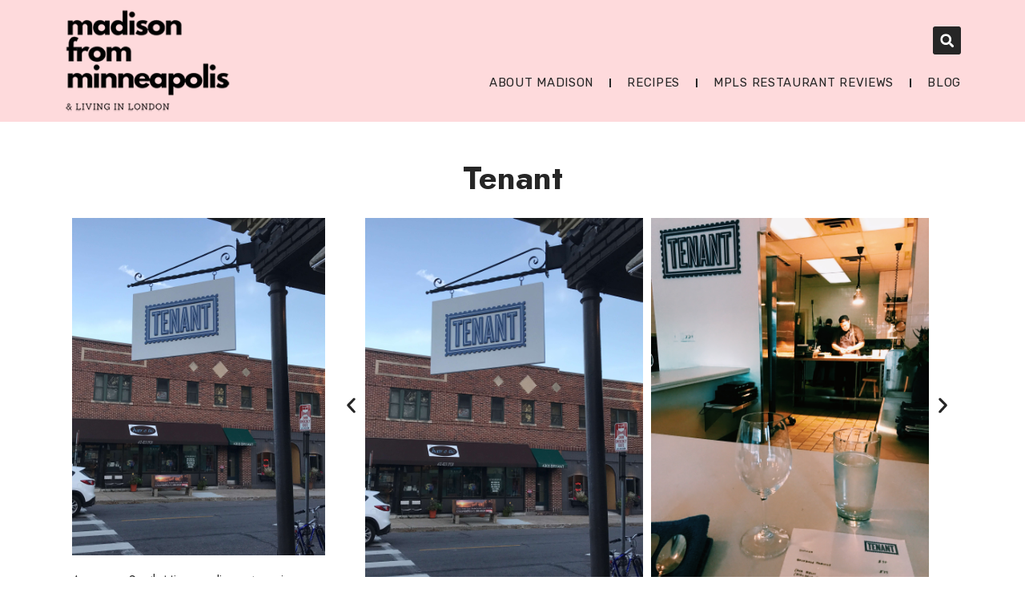

--- FILE ---
content_type: text/html; charset=UTF-8
request_url: https://www.madisoninmpls.com/restaurant/tenant/
body_size: 104405
content:
<!doctype html>
<html lang="en-US">
<head>
	<meta charset="UTF-8">
	<meta name="viewport" content="width=device-width, initial-scale=1">
	<link rel="profile" href="https://gmpg.org/xfn/11">
	<meta name='robots' content='index, follow, max-image-preview:large, max-snippet:-1, max-video-preview:-1' />
<link rel="preload" href="https://www.madisoninmpls.com/wp-content/plugins/rate-my-post/public/css/fonts/ratemypost.ttf" type="font/ttf" as="font" crossorigin="anonymous">
	<!-- This site is optimized with the Yoast SEO plugin v20.11 - https://yoast.com/wordpress/plugins/seo/ -->
	<title>Tenant - Madison in MPLS</title>
	<link rel="canonical" href="https://www.madisoninmpls.com/restaurant/tenant/" />
	<meta property="og:locale" content="en_US" />
	<meta property="og:type" content="article" />
	<meta property="og:title" content="Tenant - Madison in MPLS" />
	<meta property="og:description" content="Awesome South Minneapolis spot serving a fixed, 6-course meal for $60." />
	<meta property="og:url" content="https://www.madisoninmpls.com/restaurant/tenant/" />
	<meta property="og:site_name" content="Madison in MPLS" />
	<meta property="article:modified_time" content="2021-05-27T18:46:25+00:00" />
	<meta property="og:image" content="https://www.madisoninmpls.com/wp-content/uploads/2017/11/IMG_0658.jpg" />
	<meta property="og:image:width" content="3024" />
	<meta property="og:image:height" content="4032" />
	<meta property="og:image:type" content="image/jpeg" />
	<meta name="twitter:card" content="summary_large_image" />
	<script type="application/ld+json" class="yoast-schema-graph">{"@context":"https://schema.org","@graph":[{"@type":"WebPage","@id":"https://www.madisoninmpls.com/restaurant/tenant/","url":"https://www.madisoninmpls.com/restaurant/tenant/","name":"Tenant - Madison in MPLS","isPartOf":{"@id":"https://www.madisoninmpls.com/#website"},"primaryImageOfPage":{"@id":"https://www.madisoninmpls.com/restaurant/tenant/#primaryimage"},"image":{"@id":"https://www.madisoninmpls.com/restaurant/tenant/#primaryimage"},"thumbnailUrl":"https://www.madisoninmpls.com/wp-content/uploads/2017/11/IMG_0658.jpg","datePublished":"2017-11-02T18:23:55+00:00","dateModified":"2021-05-27T18:46:25+00:00","breadcrumb":{"@id":"https://www.madisoninmpls.com/restaurant/tenant/#breadcrumb"},"inLanguage":"en-US","potentialAction":[{"@type":"ReadAction","target":["https://www.madisoninmpls.com/restaurant/tenant/"]}]},{"@type":"ImageObject","inLanguage":"en-US","@id":"https://www.madisoninmpls.com/restaurant/tenant/#primaryimage","url":"https://www.madisoninmpls.com/wp-content/uploads/2017/11/IMG_0658.jpg","contentUrl":"https://www.madisoninmpls.com/wp-content/uploads/2017/11/IMG_0658.jpg","width":3024,"height":4032},{"@type":"BreadcrumbList","@id":"https://www.madisoninmpls.com/restaurant/tenant/#breadcrumb","itemListElement":[{"@type":"ListItem","position":1,"name":"Home","item":"https://www.madisoninmpls.com/"},{"@type":"ListItem","position":2,"name":"Restaurant","item":"https://www.madisoninmpls.com/restaurant/"},{"@type":"ListItem","position":3,"name":"Tenant"}]},{"@type":"WebSite","@id":"https://www.madisoninmpls.com/#website","url":"https://www.madisoninmpls.com/","name":"Madison in MPLS","description":"","publisher":{"@id":"https://www.madisoninmpls.com/#organization"},"potentialAction":[{"@type":"SearchAction","target":{"@type":"EntryPoint","urlTemplate":"https://www.madisoninmpls.com/?s={search_term_string}"},"query-input":"required name=search_term_string"}],"inLanguage":"en-US"},{"@type":"Organization","@id":"https://www.madisoninmpls.com/#organization","name":"Madison in MPLS","url":"https://www.madisoninmpls.com/","logo":{"@type":"ImageObject","inLanguage":"en-US","@id":"https://www.madisoninmpls.com/#/schema/logo/image/","url":"https://www.madisoninmpls.com/wp-content/uploads/2023/07/logo.png","contentUrl":"https://www.madisoninmpls.com/wp-content/uploads/2023/07/logo.png","width":237,"height":150,"caption":"Madison in MPLS"},"image":{"@id":"https://www.madisoninmpls.com/#/schema/logo/image/"}}]}</script>
	<!-- / Yoast SEO plugin. -->


<link rel="alternate" type="application/rss+xml" title="Madison in MPLS &raquo; Feed" href="https://www.madisoninmpls.com/feed/" />
<link rel="alternate" type="application/rss+xml" title="Madison in MPLS &raquo; Comments Feed" href="https://www.madisoninmpls.com/comments/feed/" />
<link rel="alternate" type="application/rss+xml" title="Madison in MPLS &raquo; Tenant Comments Feed" href="https://www.madisoninmpls.com/restaurant/tenant/feed/" />
<script>
window._wpemojiSettings = {"baseUrl":"https:\/\/s.w.org\/images\/core\/emoji\/14.0.0\/72x72\/","ext":".png","svgUrl":"https:\/\/s.w.org\/images\/core\/emoji\/14.0.0\/svg\/","svgExt":".svg","source":{"concatemoji":"https:\/\/www.madisoninmpls.com\/wp-includes\/js\/wp-emoji-release.min.js?ver=6.2.8"}};
/*! This file is auto-generated */
!function(e,a,t){var n,r,o,i=a.createElement("canvas"),p=i.getContext&&i.getContext("2d");function s(e,t){p.clearRect(0,0,i.width,i.height),p.fillText(e,0,0);e=i.toDataURL();return p.clearRect(0,0,i.width,i.height),p.fillText(t,0,0),e===i.toDataURL()}function c(e){var t=a.createElement("script");t.src=e,t.defer=t.type="text/javascript",a.getElementsByTagName("head")[0].appendChild(t)}for(o=Array("flag","emoji"),t.supports={everything:!0,everythingExceptFlag:!0},r=0;r<o.length;r++)t.supports[o[r]]=function(e){if(p&&p.fillText)switch(p.textBaseline="top",p.font="600 32px Arial",e){case"flag":return s("\ud83c\udff3\ufe0f\u200d\u26a7\ufe0f","\ud83c\udff3\ufe0f\u200b\u26a7\ufe0f")?!1:!s("\ud83c\uddfa\ud83c\uddf3","\ud83c\uddfa\u200b\ud83c\uddf3")&&!s("\ud83c\udff4\udb40\udc67\udb40\udc62\udb40\udc65\udb40\udc6e\udb40\udc67\udb40\udc7f","\ud83c\udff4\u200b\udb40\udc67\u200b\udb40\udc62\u200b\udb40\udc65\u200b\udb40\udc6e\u200b\udb40\udc67\u200b\udb40\udc7f");case"emoji":return!s("\ud83e\udef1\ud83c\udffb\u200d\ud83e\udef2\ud83c\udfff","\ud83e\udef1\ud83c\udffb\u200b\ud83e\udef2\ud83c\udfff")}return!1}(o[r]),t.supports.everything=t.supports.everything&&t.supports[o[r]],"flag"!==o[r]&&(t.supports.everythingExceptFlag=t.supports.everythingExceptFlag&&t.supports[o[r]]);t.supports.everythingExceptFlag=t.supports.everythingExceptFlag&&!t.supports.flag,t.DOMReady=!1,t.readyCallback=function(){t.DOMReady=!0},t.supports.everything||(n=function(){t.readyCallback()},a.addEventListener?(a.addEventListener("DOMContentLoaded",n,!1),e.addEventListener("load",n,!1)):(e.attachEvent("onload",n),a.attachEvent("onreadystatechange",function(){"complete"===a.readyState&&t.readyCallback()})),(e=t.source||{}).concatemoji?c(e.concatemoji):e.wpemoji&&e.twemoji&&(c(e.twemoji),c(e.wpemoji)))}(window,document,window._wpemojiSettings);
</script>
<style>
img.wp-smiley,
img.emoji {
	display: inline !important;
	border: none !important;
	box-shadow: none !important;
	height: 1em !important;
	width: 1em !important;
	margin: 0 0.07em !important;
	vertical-align: -0.1em !important;
	background: none !important;
	padding: 0 !important;
}
</style>
	<link rel='stylesheet' id='formidable-css' href='https://www.madisoninmpls.com/wp-content/plugins/formidable/css/formidableforms.css?ver=7192047' media='all' />
<link rel='stylesheet' id='wp-block-library-css' href='https://www.madisoninmpls.com/wp-includes/css/dist/block-library/style.min.css?ver=6.2.8' media='all' />
<link rel='stylesheet' id='jet-engine-frontend-css' href='https://www.madisoninmpls.com/wp-content/plugins/jet-engine/assets/css/frontend.css?ver=3.2.2' media='all' />
<link rel='stylesheet' id='classic-theme-styles-css' href='https://www.madisoninmpls.com/wp-includes/css/classic-themes.min.css?ver=6.2.8' media='all' />
<style id='global-styles-inline-css'>
body{--wp--preset--color--black: #000000;--wp--preset--color--cyan-bluish-gray: #abb8c3;--wp--preset--color--white: #ffffff;--wp--preset--color--pale-pink: #f78da7;--wp--preset--color--vivid-red: #cf2e2e;--wp--preset--color--luminous-vivid-orange: #ff6900;--wp--preset--color--luminous-vivid-amber: #fcb900;--wp--preset--color--light-green-cyan: #7bdcb5;--wp--preset--color--vivid-green-cyan: #00d084;--wp--preset--color--pale-cyan-blue: #8ed1fc;--wp--preset--color--vivid-cyan-blue: #0693e3;--wp--preset--color--vivid-purple: #9b51e0;--wp--preset--gradient--vivid-cyan-blue-to-vivid-purple: linear-gradient(135deg,rgba(6,147,227,1) 0%,rgb(155,81,224) 100%);--wp--preset--gradient--light-green-cyan-to-vivid-green-cyan: linear-gradient(135deg,rgb(122,220,180) 0%,rgb(0,208,130) 100%);--wp--preset--gradient--luminous-vivid-amber-to-luminous-vivid-orange: linear-gradient(135deg,rgba(252,185,0,1) 0%,rgba(255,105,0,1) 100%);--wp--preset--gradient--luminous-vivid-orange-to-vivid-red: linear-gradient(135deg,rgba(255,105,0,1) 0%,rgb(207,46,46) 100%);--wp--preset--gradient--very-light-gray-to-cyan-bluish-gray: linear-gradient(135deg,rgb(238,238,238) 0%,rgb(169,184,195) 100%);--wp--preset--gradient--cool-to-warm-spectrum: linear-gradient(135deg,rgb(74,234,220) 0%,rgb(151,120,209) 20%,rgb(207,42,186) 40%,rgb(238,44,130) 60%,rgb(251,105,98) 80%,rgb(254,248,76) 100%);--wp--preset--gradient--blush-light-purple: linear-gradient(135deg,rgb(255,206,236) 0%,rgb(152,150,240) 100%);--wp--preset--gradient--blush-bordeaux: linear-gradient(135deg,rgb(254,205,165) 0%,rgb(254,45,45) 50%,rgb(107,0,62) 100%);--wp--preset--gradient--luminous-dusk: linear-gradient(135deg,rgb(255,203,112) 0%,rgb(199,81,192) 50%,rgb(65,88,208) 100%);--wp--preset--gradient--pale-ocean: linear-gradient(135deg,rgb(255,245,203) 0%,rgb(182,227,212) 50%,rgb(51,167,181) 100%);--wp--preset--gradient--electric-grass: linear-gradient(135deg,rgb(202,248,128) 0%,rgb(113,206,126) 100%);--wp--preset--gradient--midnight: linear-gradient(135deg,rgb(2,3,129) 0%,rgb(40,116,252) 100%);--wp--preset--duotone--dark-grayscale: url('#wp-duotone-dark-grayscale');--wp--preset--duotone--grayscale: url('#wp-duotone-grayscale');--wp--preset--duotone--purple-yellow: url('#wp-duotone-purple-yellow');--wp--preset--duotone--blue-red: url('#wp-duotone-blue-red');--wp--preset--duotone--midnight: url('#wp-duotone-midnight');--wp--preset--duotone--magenta-yellow: url('#wp-duotone-magenta-yellow');--wp--preset--duotone--purple-green: url('#wp-duotone-purple-green');--wp--preset--duotone--blue-orange: url('#wp-duotone-blue-orange');--wp--preset--font-size--small: 13px;--wp--preset--font-size--medium: 20px;--wp--preset--font-size--large: 36px;--wp--preset--font-size--x-large: 42px;--wp--preset--spacing--20: 0.44rem;--wp--preset--spacing--30: 0.67rem;--wp--preset--spacing--40: 1rem;--wp--preset--spacing--50: 1.5rem;--wp--preset--spacing--60: 2.25rem;--wp--preset--spacing--70: 3.38rem;--wp--preset--spacing--80: 5.06rem;--wp--preset--shadow--natural: 6px 6px 9px rgba(0, 0, 0, 0.2);--wp--preset--shadow--deep: 12px 12px 50px rgba(0, 0, 0, 0.4);--wp--preset--shadow--sharp: 6px 6px 0px rgba(0, 0, 0, 0.2);--wp--preset--shadow--outlined: 6px 6px 0px -3px rgba(255, 255, 255, 1), 6px 6px rgba(0, 0, 0, 1);--wp--preset--shadow--crisp: 6px 6px 0px rgba(0, 0, 0, 1);}:where(.is-layout-flex){gap: 0.5em;}body .is-layout-flow > .alignleft{float: left;margin-inline-start: 0;margin-inline-end: 2em;}body .is-layout-flow > .alignright{float: right;margin-inline-start: 2em;margin-inline-end: 0;}body .is-layout-flow > .aligncenter{margin-left: auto !important;margin-right: auto !important;}body .is-layout-constrained > .alignleft{float: left;margin-inline-start: 0;margin-inline-end: 2em;}body .is-layout-constrained > .alignright{float: right;margin-inline-start: 2em;margin-inline-end: 0;}body .is-layout-constrained > .aligncenter{margin-left: auto !important;margin-right: auto !important;}body .is-layout-constrained > :where(:not(.alignleft):not(.alignright):not(.alignfull)){max-width: var(--wp--style--global--content-size);margin-left: auto !important;margin-right: auto !important;}body .is-layout-constrained > .alignwide{max-width: var(--wp--style--global--wide-size);}body .is-layout-flex{display: flex;}body .is-layout-flex{flex-wrap: wrap;align-items: center;}body .is-layout-flex > *{margin: 0;}:where(.wp-block-columns.is-layout-flex){gap: 2em;}.has-black-color{color: var(--wp--preset--color--black) !important;}.has-cyan-bluish-gray-color{color: var(--wp--preset--color--cyan-bluish-gray) !important;}.has-white-color{color: var(--wp--preset--color--white) !important;}.has-pale-pink-color{color: var(--wp--preset--color--pale-pink) !important;}.has-vivid-red-color{color: var(--wp--preset--color--vivid-red) !important;}.has-luminous-vivid-orange-color{color: var(--wp--preset--color--luminous-vivid-orange) !important;}.has-luminous-vivid-amber-color{color: var(--wp--preset--color--luminous-vivid-amber) !important;}.has-light-green-cyan-color{color: var(--wp--preset--color--light-green-cyan) !important;}.has-vivid-green-cyan-color{color: var(--wp--preset--color--vivid-green-cyan) !important;}.has-pale-cyan-blue-color{color: var(--wp--preset--color--pale-cyan-blue) !important;}.has-vivid-cyan-blue-color{color: var(--wp--preset--color--vivid-cyan-blue) !important;}.has-vivid-purple-color{color: var(--wp--preset--color--vivid-purple) !important;}.has-black-background-color{background-color: var(--wp--preset--color--black) !important;}.has-cyan-bluish-gray-background-color{background-color: var(--wp--preset--color--cyan-bluish-gray) !important;}.has-white-background-color{background-color: var(--wp--preset--color--white) !important;}.has-pale-pink-background-color{background-color: var(--wp--preset--color--pale-pink) !important;}.has-vivid-red-background-color{background-color: var(--wp--preset--color--vivid-red) !important;}.has-luminous-vivid-orange-background-color{background-color: var(--wp--preset--color--luminous-vivid-orange) !important;}.has-luminous-vivid-amber-background-color{background-color: var(--wp--preset--color--luminous-vivid-amber) !important;}.has-light-green-cyan-background-color{background-color: var(--wp--preset--color--light-green-cyan) !important;}.has-vivid-green-cyan-background-color{background-color: var(--wp--preset--color--vivid-green-cyan) !important;}.has-pale-cyan-blue-background-color{background-color: var(--wp--preset--color--pale-cyan-blue) !important;}.has-vivid-cyan-blue-background-color{background-color: var(--wp--preset--color--vivid-cyan-blue) !important;}.has-vivid-purple-background-color{background-color: var(--wp--preset--color--vivid-purple) !important;}.has-black-border-color{border-color: var(--wp--preset--color--black) !important;}.has-cyan-bluish-gray-border-color{border-color: var(--wp--preset--color--cyan-bluish-gray) !important;}.has-white-border-color{border-color: var(--wp--preset--color--white) !important;}.has-pale-pink-border-color{border-color: var(--wp--preset--color--pale-pink) !important;}.has-vivid-red-border-color{border-color: var(--wp--preset--color--vivid-red) !important;}.has-luminous-vivid-orange-border-color{border-color: var(--wp--preset--color--luminous-vivid-orange) !important;}.has-luminous-vivid-amber-border-color{border-color: var(--wp--preset--color--luminous-vivid-amber) !important;}.has-light-green-cyan-border-color{border-color: var(--wp--preset--color--light-green-cyan) !important;}.has-vivid-green-cyan-border-color{border-color: var(--wp--preset--color--vivid-green-cyan) !important;}.has-pale-cyan-blue-border-color{border-color: var(--wp--preset--color--pale-cyan-blue) !important;}.has-vivid-cyan-blue-border-color{border-color: var(--wp--preset--color--vivid-cyan-blue) !important;}.has-vivid-purple-border-color{border-color: var(--wp--preset--color--vivid-purple) !important;}.has-vivid-cyan-blue-to-vivid-purple-gradient-background{background: var(--wp--preset--gradient--vivid-cyan-blue-to-vivid-purple) !important;}.has-light-green-cyan-to-vivid-green-cyan-gradient-background{background: var(--wp--preset--gradient--light-green-cyan-to-vivid-green-cyan) !important;}.has-luminous-vivid-amber-to-luminous-vivid-orange-gradient-background{background: var(--wp--preset--gradient--luminous-vivid-amber-to-luminous-vivid-orange) !important;}.has-luminous-vivid-orange-to-vivid-red-gradient-background{background: var(--wp--preset--gradient--luminous-vivid-orange-to-vivid-red) !important;}.has-very-light-gray-to-cyan-bluish-gray-gradient-background{background: var(--wp--preset--gradient--very-light-gray-to-cyan-bluish-gray) !important;}.has-cool-to-warm-spectrum-gradient-background{background: var(--wp--preset--gradient--cool-to-warm-spectrum) !important;}.has-blush-light-purple-gradient-background{background: var(--wp--preset--gradient--blush-light-purple) !important;}.has-blush-bordeaux-gradient-background{background: var(--wp--preset--gradient--blush-bordeaux) !important;}.has-luminous-dusk-gradient-background{background: var(--wp--preset--gradient--luminous-dusk) !important;}.has-pale-ocean-gradient-background{background: var(--wp--preset--gradient--pale-ocean) !important;}.has-electric-grass-gradient-background{background: var(--wp--preset--gradient--electric-grass) !important;}.has-midnight-gradient-background{background: var(--wp--preset--gradient--midnight) !important;}.has-small-font-size{font-size: var(--wp--preset--font-size--small) !important;}.has-medium-font-size{font-size: var(--wp--preset--font-size--medium) !important;}.has-large-font-size{font-size: var(--wp--preset--font-size--large) !important;}.has-x-large-font-size{font-size: var(--wp--preset--font-size--x-large) !important;}
.wp-block-navigation a:where(:not(.wp-element-button)){color: inherit;}
:where(.wp-block-columns.is-layout-flex){gap: 2em;}
.wp-block-pullquote{font-size: 1.5em;line-height: 1.6;}
</style>
<link rel='stylesheet' id='contact-form-7-css' href='https://www.madisoninmpls.com/wp-content/plugins/contact-form-7/includes/css/styles.css?ver=5.7.7' media='all' />
<style id='contact-form-7-inline-css'>
.wpcf7 .wpcf7-recaptcha iframe {margin-bottom: 0;}.wpcf7 .wpcf7-recaptcha[data-align="center"] > div {margin: 0 auto;}.wpcf7 .wpcf7-recaptcha[data-align="right"] > div {margin: 0 0 0 auto;}
</style>
<link rel='stylesheet' id='rate-my-post-css' href='https://www.madisoninmpls.com/wp-content/plugins/rate-my-post/public/css/rate-my-post.css?ver=3.4.1' media='all' />
<link rel='stylesheet' id='hello-elementor-css' href='https://www.madisoninmpls.com/wp-content/themes/hello-elementor/style.min.css?ver=2.8.1' media='all' />
<link rel='stylesheet' id='hello-elementor-theme-style-css' href='https://www.madisoninmpls.com/wp-content/themes/hello-elementor/theme.min.css?ver=2.8.1' media='all' />
<link rel='stylesheet' id='elementor-lazyload-css' href='https://www.madisoninmpls.com/wp-content/plugins/elementor/assets/css/modules/lazyload/frontend.min.css?ver=3.14.1' media='all' />
<link rel='stylesheet' id='elementor-frontend-legacy-css' href='https://www.madisoninmpls.com/wp-content/plugins/elementor/assets/css/frontend-legacy.min.css?ver=3.14.1' media='all' />
<link rel='stylesheet' id='elementor-frontend-css' href='https://www.madisoninmpls.com/wp-content/plugins/elementor/assets/css/frontend.min.css?ver=3.14.1' media='all' />
<link rel='stylesheet' id='swiper-css' href='https://www.madisoninmpls.com/wp-content/plugins/elementor/assets/lib/swiper/css/swiper.min.css?ver=5.3.6' media='all' />
<link rel='stylesheet' id='elementor-post-3844-css' href='https://www.madisoninmpls.com/wp-content/uploads/elementor/css/post-3844.css?ver=1690233079' media='all' />
<link rel='stylesheet' id='elementor-pro-css' href='https://www.madisoninmpls.com/wp-content/plugins/elementor-pro/assets/css/frontend.min.css?ver=3.14.1' media='all' />
<link rel='stylesheet' id='elementor-global-css' href='https://www.madisoninmpls.com/wp-content/uploads/elementor/css/global.css?ver=1690233080' media='all' />
<link rel='stylesheet' id='elementor-post-3845-css' href='https://www.madisoninmpls.com/wp-content/uploads/elementor/css/post-3845.css?ver=1690233080' media='all' />
<link rel='stylesheet' id='elementor-post-3942-css' href='https://www.madisoninmpls.com/wp-content/uploads/elementor/css/post-3942.css?ver=1690233510' media='all' />
<link rel='stylesheet' id='elementor-post-4422-css' href='https://www.madisoninmpls.com/wp-content/uploads/elementor/css/post-4422.css?ver=1690233385' media='all' />
<link rel='stylesheet' id='hello-elementor-child-style-css' href='https://www.madisoninmpls.com/wp-content/themes/hello-theme-child-master/style.css?ver=1.0.0' media='all' />
<link rel='stylesheet' id='google-fonts-1-css' href='https://fonts.googleapis.com/css?family=Jost%3A100%2C100italic%2C200%2C200italic%2C300%2C300italic%2C400%2C400italic%2C500%2C500italic%2C600%2C600italic%2C700%2C700italic%2C800%2C800italic%2C900%2C900italic%7CRubik%3A100%2C100italic%2C200%2C200italic%2C300%2C300italic%2C400%2C400italic%2C500%2C500italic%2C600%2C600italic%2C700%2C700italic%2C800%2C800italic%2C900%2C900italic&#038;display=swap&#038;ver=6.2.8' media='all' />
<link rel="preconnect" href="https://fonts.gstatic.com/" crossorigin><script src='https://www.madisoninmpls.com/wp-includes/js/jquery/jquery.min.js?ver=3.6.4' id='jquery-core-js'></script>
<script src='https://www.madisoninmpls.com/wp-includes/js/jquery/jquery-migrate.min.js?ver=3.4.0' id='jquery-migrate-js'></script>
<link rel="https://api.w.org/" href="https://www.madisoninmpls.com/wp-json/" /><link rel="EditURI" type="application/rsd+xml" title="RSD" href="https://www.madisoninmpls.com/xmlrpc.php?rsd" />
<link rel="wlwmanifest" type="application/wlwmanifest+xml" href="https://www.madisoninmpls.com/wp-includes/wlwmanifest.xml" />
<meta name="generator" content="WordPress 6.2.8" />
<link rel='shortlink' href='https://www.madisoninmpls.com/?p=1077' />
<link rel="alternate" type="application/json+oembed" href="https://www.madisoninmpls.com/wp-json/oembed/1.0/embed?url=https%3A%2F%2Fwww.madisoninmpls.com%2Frestaurant%2Ftenant%2F" />
<link rel="alternate" type="text/xml+oembed" href="https://www.madisoninmpls.com/wp-json/oembed/1.0/embed?url=https%3A%2F%2Fwww.madisoninmpls.com%2Frestaurant%2Ftenant%2F&#038;format=xml" />
<style type="text/css"> .tippy-box[data-theme~="wprm"] { background-color: #333333; color: #FFFFFF; } .tippy-box[data-theme~="wprm"][data-placement^="top"] > .tippy-arrow::before { border-top-color: #333333; } .tippy-box[data-theme~="wprm"][data-placement^="bottom"] > .tippy-arrow::before { border-bottom-color: #333333; } .tippy-box[data-theme~="wprm"][data-placement^="left"] > .tippy-arrow::before { border-left-color: #333333; } .tippy-box[data-theme~="wprm"][data-placement^="right"] > .tippy-arrow::before { border-right-color: #333333; } .tippy-box[data-theme~="wprm"] a { color: #FFFFFF; } .wprm-comment-rating svg { width: 18px !important; height: 18px !important; } img.wprm-comment-rating { width: 90px !important; height: 18px !important; } .wprm-comment-rating svg path { fill: #000000; } .wprm-comment-rating svg polygon { stroke: #000000; } .wprm-comment-ratings-container svg .wprm-star-full { fill: #000000; } .wprm-comment-ratings-container svg .wprm-star-empty { stroke: #000000; }</style><style type="text/css">.wprm-glossary-term {color: #5A822B;text-decoration: underline;cursor: help;}</style><meta name="description" content="Awesome South Minneapolis spot serving a fixed, 6-course meal for $60.">
<meta name="generator" content="Elementor 3.14.1; features: e_font_icon_svg, a11y_improvements, additional_custom_breakpoints; settings: css_print_method-external, google_font-enabled, font_display-swap">

<!-- Meta Pixel Code -->
<script type='text/javascript'>
!function(f,b,e,v,n,t,s){if(f.fbq)return;n=f.fbq=function(){n.callMethod?
n.callMethod.apply(n,arguments):n.queue.push(arguments)};if(!f._fbq)f._fbq=n;
n.push=n;n.loaded=!0;n.version='2.0';n.queue=[];t=b.createElement(e);t.async=!0;
t.src=v;s=b.getElementsByTagName(e)[0];s.parentNode.insertBefore(t,s)}(window,
document,'script','https://connect.facebook.net/en_US/fbevents.js?v=next');
</script>
<!-- End Meta Pixel Code -->

      <script type='text/javascript'>
        var url = window.location.origin + '?ob=open-bridge';
        fbq('set', 'openbridge', '1964702776907674', url);
      </script>
    <script type='text/javascript'>fbq('init', '1964702776907674', {}, {
    "agent": "wordpress-6.2.8-3.0.13"
})</script><script type='text/javascript'>
    fbq('track', 'PageView', []);
  </script>
<!-- Meta Pixel Code -->
<noscript>
<img height="1" width="1" style="display:none" alt="fbpx"
src="https://www.facebook.com/tr?id=1964702776907674&ev=PageView&noscript=1" />
</noscript>
<!-- End Meta Pixel Code -->
<link rel="icon" href="https://www.madisoninmpls.com/wp-content/uploads/2019/02/cropped-Favicon2-ScriptM-32x32.png" sizes="32x32" />
<link rel="icon" href="https://www.madisoninmpls.com/wp-content/uploads/2019/02/cropped-Favicon2-ScriptM-192x192.png" sizes="192x192" />
<link rel="apple-touch-icon" href="https://www.madisoninmpls.com/wp-content/uploads/2019/02/cropped-Favicon2-ScriptM-180x180.png" />
<meta name="msapplication-TileImage" content="https://www.madisoninmpls.com/wp-content/uploads/2019/02/cropped-Favicon2-ScriptM-270x270.png" />
		<style id="wp-custom-css">
			

/** Start Block Kit CSS: 105-3-0fb64e69c49a8e10692d28840c54ef95 **/

.envato-kit-102-phone-overlay {
	position: absolute !important;
	display: block !important;
	top: 0%;
	left: 0%;
	right: 0%;
	margin: auto;
	z-index: 1;
}

/** End Block Kit CSS: 105-3-0fb64e69c49a8e10692d28840c54ef95 **/



/** Start Block Kit CSS: 72-3-34d2cc762876498c8f6be5405a48e6e2 **/

.envato-block__preview{overflow: visible;}

/*Kit 69 Custom Styling for buttons */
.envato-kit-69-slide-btn .elementor-button,
.envato-kit-69-cta-btn .elementor-button,
.envato-kit-69-flip-btn .elementor-button{
	border-left: 0px !important;
	border-bottom: 0px !important;
	border-right: 0px !important;
	padding: 15px 0 0 !important;
}
.envato-kit-69-slide-btn .elementor-slide-button:hover,
.envato-kit-69-cta-btn .elementor-button:hover,
.envato-kit-69-flip-btn .elementor-button:hover{
	margin-bottom: 20px;
}
.envato-kit-69-menu .elementor-nav-menu--main a:hover{
	margin-top: -7px;
	padding-top: 4px;
	border-bottom: 1px solid #FFF;
}
/* Fix menu dropdown width */
.envato-kit-69-menu .elementor-nav-menu--dropdown{
	width: 100% !important;
}

/** End Block Kit CSS: 72-3-34d2cc762876498c8f6be5405a48e6e2 **/



/** Start Block Kit CSS: 143-3-7969bb877702491bc5ca272e536ada9d **/

.envato-block__preview{overflow: visible;}
/* Material Button Click Effect */
.envato-kit-140-material-hit .menu-item a,
.envato-kit-140-material-button .elementor-button{
  background-position: center;
  transition: background 0.8s;
}
.envato-kit-140-material-hit .menu-item a:hover,
.envato-kit-140-material-button .elementor-button:hover{
  background: radial-gradient(circle, transparent 1%, #fff 1%) center/15000%;
}
.envato-kit-140-material-hit .menu-item a:active,
.envato-kit-140-material-button .elementor-button:active{
  background-color: #FFF;
  background-size: 100%;
  transition: background 0s;
}

/* Field Shadow */
.envato-kit-140-big-shadow-form .elementor-field-textual{
	box-shadow: 0 20px 30px rgba(0,0,0, .05);
}

/* FAQ */
.envato-kit-140-faq .elementor-accordion .elementor-accordion-item{
	border-width: 0 0 1px !important;
}

/* Scrollable Columns */
.envato-kit-140-scrollable{
	 height: 100%;
   overflow: auto;
   overflow-x: hidden;
}

/* ImageBox: No Space */
.envato-kit-140-imagebox-nospace:hover{
	transform: scale(1.1);
	transition: all 0.3s;
}
.envato-kit-140-imagebox-nospace figure{
	line-height: 0;
}

.envato-kit-140-slide .elementor-slide-content{
	background: #FFF;
	margin-left: -60px;
	padding: 1em;
}
.envato-kit-140-carousel .slick-active:not(.slick-current)  img{
	padding: 20px !important;
	transition: all .9s;
}

/** End Block Kit CSS: 143-3-7969bb877702491bc5ca272e536ada9d **/

		</style>
		</head>
<body class="restaurant_post-template-default single single-restaurant_post postid-1077 e-lazyload elementor-default elementor-kit-3844 elementor-page-4422">

<svg xmlns="http://www.w3.org/2000/svg" viewBox="0 0 0 0" width="0" height="0" focusable="false" role="none" style="visibility: hidden; position: absolute; left: -9999px; overflow: hidden;" ><defs><filter id="wp-duotone-dark-grayscale"><feColorMatrix color-interpolation-filters="sRGB" type="matrix" values=" .299 .587 .114 0 0 .299 .587 .114 0 0 .299 .587 .114 0 0 .299 .587 .114 0 0 " /><feComponentTransfer color-interpolation-filters="sRGB" ><feFuncR type="table" tableValues="0 0.49803921568627" /><feFuncG type="table" tableValues="0 0.49803921568627" /><feFuncB type="table" tableValues="0 0.49803921568627" /><feFuncA type="table" tableValues="1 1" /></feComponentTransfer><feComposite in2="SourceGraphic" operator="in" /></filter></defs></svg><svg xmlns="http://www.w3.org/2000/svg" viewBox="0 0 0 0" width="0" height="0" focusable="false" role="none" style="visibility: hidden; position: absolute; left: -9999px; overflow: hidden;" ><defs><filter id="wp-duotone-grayscale"><feColorMatrix color-interpolation-filters="sRGB" type="matrix" values=" .299 .587 .114 0 0 .299 .587 .114 0 0 .299 .587 .114 0 0 .299 .587 .114 0 0 " /><feComponentTransfer color-interpolation-filters="sRGB" ><feFuncR type="table" tableValues="0 1" /><feFuncG type="table" tableValues="0 1" /><feFuncB type="table" tableValues="0 1" /><feFuncA type="table" tableValues="1 1" /></feComponentTransfer><feComposite in2="SourceGraphic" operator="in" /></filter></defs></svg><svg xmlns="http://www.w3.org/2000/svg" viewBox="0 0 0 0" width="0" height="0" focusable="false" role="none" style="visibility: hidden; position: absolute; left: -9999px; overflow: hidden;" ><defs><filter id="wp-duotone-purple-yellow"><feColorMatrix color-interpolation-filters="sRGB" type="matrix" values=" .299 .587 .114 0 0 .299 .587 .114 0 0 .299 .587 .114 0 0 .299 .587 .114 0 0 " /><feComponentTransfer color-interpolation-filters="sRGB" ><feFuncR type="table" tableValues="0.54901960784314 0.98823529411765" /><feFuncG type="table" tableValues="0 1" /><feFuncB type="table" tableValues="0.71764705882353 0.25490196078431" /><feFuncA type="table" tableValues="1 1" /></feComponentTransfer><feComposite in2="SourceGraphic" operator="in" /></filter></defs></svg><svg xmlns="http://www.w3.org/2000/svg" viewBox="0 0 0 0" width="0" height="0" focusable="false" role="none" style="visibility: hidden; position: absolute; left: -9999px; overflow: hidden;" ><defs><filter id="wp-duotone-blue-red"><feColorMatrix color-interpolation-filters="sRGB" type="matrix" values=" .299 .587 .114 0 0 .299 .587 .114 0 0 .299 .587 .114 0 0 .299 .587 .114 0 0 " /><feComponentTransfer color-interpolation-filters="sRGB" ><feFuncR type="table" tableValues="0 1" /><feFuncG type="table" tableValues="0 0.27843137254902" /><feFuncB type="table" tableValues="0.5921568627451 0.27843137254902" /><feFuncA type="table" tableValues="1 1" /></feComponentTransfer><feComposite in2="SourceGraphic" operator="in" /></filter></defs></svg><svg xmlns="http://www.w3.org/2000/svg" viewBox="0 0 0 0" width="0" height="0" focusable="false" role="none" style="visibility: hidden; position: absolute; left: -9999px; overflow: hidden;" ><defs><filter id="wp-duotone-midnight"><feColorMatrix color-interpolation-filters="sRGB" type="matrix" values=" .299 .587 .114 0 0 .299 .587 .114 0 0 .299 .587 .114 0 0 .299 .587 .114 0 0 " /><feComponentTransfer color-interpolation-filters="sRGB" ><feFuncR type="table" tableValues="0 0" /><feFuncG type="table" tableValues="0 0.64705882352941" /><feFuncB type="table" tableValues="0 1" /><feFuncA type="table" tableValues="1 1" /></feComponentTransfer><feComposite in2="SourceGraphic" operator="in" /></filter></defs></svg><svg xmlns="http://www.w3.org/2000/svg" viewBox="0 0 0 0" width="0" height="0" focusable="false" role="none" style="visibility: hidden; position: absolute; left: -9999px; overflow: hidden;" ><defs><filter id="wp-duotone-magenta-yellow"><feColorMatrix color-interpolation-filters="sRGB" type="matrix" values=" .299 .587 .114 0 0 .299 .587 .114 0 0 .299 .587 .114 0 0 .299 .587 .114 0 0 " /><feComponentTransfer color-interpolation-filters="sRGB" ><feFuncR type="table" tableValues="0.78039215686275 1" /><feFuncG type="table" tableValues="0 0.94901960784314" /><feFuncB type="table" tableValues="0.35294117647059 0.47058823529412" /><feFuncA type="table" tableValues="1 1" /></feComponentTransfer><feComposite in2="SourceGraphic" operator="in" /></filter></defs></svg><svg xmlns="http://www.w3.org/2000/svg" viewBox="0 0 0 0" width="0" height="0" focusable="false" role="none" style="visibility: hidden; position: absolute; left: -9999px; overflow: hidden;" ><defs><filter id="wp-duotone-purple-green"><feColorMatrix color-interpolation-filters="sRGB" type="matrix" values=" .299 .587 .114 0 0 .299 .587 .114 0 0 .299 .587 .114 0 0 .299 .587 .114 0 0 " /><feComponentTransfer color-interpolation-filters="sRGB" ><feFuncR type="table" tableValues="0.65098039215686 0.40392156862745" /><feFuncG type="table" tableValues="0 1" /><feFuncB type="table" tableValues="0.44705882352941 0.4" /><feFuncA type="table" tableValues="1 1" /></feComponentTransfer><feComposite in2="SourceGraphic" operator="in" /></filter></defs></svg><svg xmlns="http://www.w3.org/2000/svg" viewBox="0 0 0 0" width="0" height="0" focusable="false" role="none" style="visibility: hidden; position: absolute; left: -9999px; overflow: hidden;" ><defs><filter id="wp-duotone-blue-orange"><feColorMatrix color-interpolation-filters="sRGB" type="matrix" values=" .299 .587 .114 0 0 .299 .587 .114 0 0 .299 .587 .114 0 0 .299 .587 .114 0 0 " /><feComponentTransfer color-interpolation-filters="sRGB" ><feFuncR type="table" tableValues="0.098039215686275 1" /><feFuncG type="table" tableValues="0 0.66274509803922" /><feFuncB type="table" tableValues="0.84705882352941 0.41960784313725" /><feFuncA type="table" tableValues="1 1" /></feComponentTransfer><feComposite in2="SourceGraphic" operator="in" /></filter></defs></svg>
<a class="skip-link screen-reader-text" href="#content">Skip to content</a>

		<div data-elementor-type="header" data-elementor-id="3845" class="elementor elementor-3845 elementor-location-header" data-elementor-post-type="elementor_library">
					<div class="elementor-section-wrap">
								<section class="elementor-section elementor-top-section elementor-element elementor-element-bc56977 elementor-section-boxed elementor-section-height-default elementor-section-height-default" data-id="bc56977" data-element_type="section" data-settings="{&quot;background_background&quot;:&quot;classic&quot;}">
						<div class="elementor-container elementor-column-gap-no">
							<div class="elementor-row">
					<div class="elementor-column elementor-col-100 elementor-top-column elementor-element elementor-element-5274367" data-id="5274367" data-element_type="column">
			<div class="elementor-column-wrap elementor-element-populated">
							<div class="elementor-widget-wrap">
						<section class="elementor-section elementor-inner-section elementor-element elementor-element-8d9e8ae elementor-section-content-middle elementor-section-boxed elementor-section-height-default elementor-section-height-default" data-id="8d9e8ae" data-element_type="section">
						<div class="elementor-container elementor-column-gap-default">
							<div class="elementor-row">
					<div class="elementor-column elementor-col-50 elementor-inner-column elementor-element elementor-element-fc973b2" data-id="fc973b2" data-element_type="column">
			<div class="elementor-column-wrap elementor-element-populated">
							<div class="elementor-widget-wrap">
						<div class="elementor-element elementor-element-e4f5fcf elementor-widget elementor-widget-image" data-id="e4f5fcf" data-element_type="widget" data-widget_type="image.default">
				<div class="elementor-widget-container">
								<div class="elementor-image">
													<a href="https://www.madisoninmpls.com">
							<img width="237" height="150" src="https://www.madisoninmpls.com/wp-content/uploads/2023/07/logo.png" class="attachment-full size-full wp-image-3853" alt="" loading="lazy" />								</a>
														</div>
						</div>
				</div>
						</div>
					</div>
		</div>
				<div class="elementor-column elementor-col-50 elementor-inner-column elementor-element elementor-element-6248cd0" data-id="6248cd0" data-element_type="column">
			<div class="elementor-column-wrap elementor-element-populated">
							<div class="elementor-widget-wrap">
						<div class="elementor-element elementor-element-2ffcb544 elementor-search-form--skin-full_screen elementor-widget elementor-widget-search-form" data-id="2ffcb544" data-element_type="widget" data-settings="{&quot;skin&quot;:&quot;full_screen&quot;}" data-widget_type="search-form.default">
				<div class="elementor-widget-container">
					<form class="elementor-search-form" action="https://www.madisoninmpls.com" method="get" role="search">
									<div class="elementor-search-form__toggle" tabindex="0" role="button">
				<div class="e-font-icon-svg-container"><svg aria-hidden="true" class="e-font-icon-svg e-fas-search" viewBox="0 0 512 512" xmlns="http://www.w3.org/2000/svg"><path d="M505 442.7L405.3 343c-4.5-4.5-10.6-7-17-7H372c27.6-35.3 44-79.7 44-128C416 93.1 322.9 0 208 0S0 93.1 0 208s93.1 208 208 208c48.3 0 92.7-16.4 128-44v16.3c0 6.4 2.5 12.5 7 17l99.7 99.7c9.4 9.4 24.6 9.4 33.9 0l28.3-28.3c9.4-9.4 9.4-24.6.1-34zM208 336c-70.7 0-128-57.2-128-128 0-70.7 57.2-128 128-128 70.7 0 128 57.2 128 128 0 70.7-57.2 128-128 128z"></path></svg></div>				<span class="elementor-screen-only">Search</span>
			</div>
						<div class="elementor-search-form__container">
				<label class="elementor-screen-only" for="elementor-search-form-2ffcb544">Search</label>

				
				<input id="elementor-search-form-2ffcb544" placeholder="" class="elementor-search-form__input" type="search" name="s" value="">
				
				
								<div class="dialog-lightbox-close-button dialog-close-button" role="button" tabindex="0">
					<svg aria-hidden="true" class="e-font-icon-svg e-eicon-close" viewBox="0 0 1000 1000" xmlns="http://www.w3.org/2000/svg"><path d="M742 167L500 408 258 167C246 154 233 150 217 150 196 150 179 158 167 167 154 179 150 196 150 212 150 229 154 242 171 254L408 500 167 742C138 771 138 800 167 829 196 858 225 858 254 829L496 587 738 829C750 842 767 846 783 846 800 846 817 842 829 829 842 817 846 804 846 783 846 767 842 750 829 737L588 500 833 258C863 229 863 200 833 171 804 137 775 137 742 167Z"></path></svg>					<span class="elementor-screen-only">Close this search box.</span>
				</div>
							</div>
		</form>
				</div>
				</div>
				<div class="elementor-element elementor-element-482106b9 elementor-nav-menu__align-right elementor-nav-menu--stretch elementor-nav-menu--dropdown-tablet elementor-nav-menu__text-align-aside elementor-nav-menu--toggle elementor-nav-menu--burger elementor-widget elementor-widget-nav-menu" data-id="482106b9" data-element_type="widget" data-settings="{&quot;full_width&quot;:&quot;stretch&quot;,&quot;layout&quot;:&quot;horizontal&quot;,&quot;submenu_icon&quot;:{&quot;value&quot;:&quot;&lt;svg class=\&quot;e-font-icon-svg e-fas-caret-down\&quot; viewBox=\&quot;0 0 320 512\&quot; xmlns=\&quot;http:\/\/www.w3.org\/2000\/svg\&quot;&gt;&lt;path d=\&quot;M31.3 192h257.3c17.8 0 26.7 21.5 14.1 34.1L174.1 354.8c-7.8 7.8-20.5 7.8-28.3 0L17.2 226.1C4.6 213.5 13.5 192 31.3 192z\&quot;&gt;&lt;\/path&gt;&lt;\/svg&gt;&quot;,&quot;library&quot;:&quot;fa-solid&quot;},&quot;toggle&quot;:&quot;burger&quot;}" data-widget_type="nav-menu.default">
				<div class="elementor-widget-container">
						<nav class="elementor-nav-menu--main elementor-nav-menu__container elementor-nav-menu--layout-horizontal e--pointer-double-line e--animation-fade">
				<ul id="menu-1-482106b9" class="elementor-nav-menu"><li class="menu-item menu-item-type-post_type menu-item-object-page menu-item-1561"><a href="https://www.madisoninmpls.com/about-madison/" class="elementor-item">About Madison</a></li>
<li class="menu-item menu-item-type-post_type menu-item-object-page menu-item-4088"><a href="https://www.madisoninmpls.com/recipes/" class="elementor-item">Recipes</a></li>
<li class="menu-item menu-item-type-custom menu-item-object-custom menu-item-4097"><a href="https://www.madisoninmpls.com/restaurant" class="elementor-item">MPLS Restaurant Reviews</a></li>
<li class="menu-item menu-item-type-post_type menu-item-object-page menu-item-3975"><a href="https://www.madisoninmpls.com/blog/" class="elementor-item">Blog</a></li>
</ul>			</nav>
					<div class="elementor-menu-toggle" role="button" tabindex="0" aria-label="Menu Toggle" aria-expanded="false">
			<svg aria-hidden="true" role="presentation" class="elementor-menu-toggle__icon--open e-font-icon-svg e-eicon-menu-bar" viewBox="0 0 1000 1000" xmlns="http://www.w3.org/2000/svg"><path d="M104 333H896C929 333 958 304 958 271S929 208 896 208H104C71 208 42 237 42 271S71 333 104 333ZM104 583H896C929 583 958 554 958 521S929 458 896 458H104C71 458 42 487 42 521S71 583 104 583ZM104 833H896C929 833 958 804 958 771S929 708 896 708H104C71 708 42 737 42 771S71 833 104 833Z"></path></svg><svg aria-hidden="true" role="presentation" class="elementor-menu-toggle__icon--close e-font-icon-svg e-eicon-close" viewBox="0 0 1000 1000" xmlns="http://www.w3.org/2000/svg"><path d="M742 167L500 408 258 167C246 154 233 150 217 150 196 150 179 158 167 167 154 179 150 196 150 212 150 229 154 242 171 254L408 500 167 742C138 771 138 800 167 829 196 858 225 858 254 829L496 587 738 829C750 842 767 846 783 846 800 846 817 842 829 829 842 817 846 804 846 783 846 767 842 750 829 737L588 500 833 258C863 229 863 200 833 171 804 137 775 137 742 167Z"></path></svg>			<span class="elementor-screen-only">Menu</span>
		</div>
					<nav class="elementor-nav-menu--dropdown elementor-nav-menu__container" aria-hidden="true">
				<ul id="menu-2-482106b9" class="elementor-nav-menu"><li class="menu-item menu-item-type-post_type menu-item-object-page menu-item-1561"><a href="https://www.madisoninmpls.com/about-madison/" class="elementor-item" tabindex="-1">About Madison</a></li>
<li class="menu-item menu-item-type-post_type menu-item-object-page menu-item-4088"><a href="https://www.madisoninmpls.com/recipes/" class="elementor-item" tabindex="-1">Recipes</a></li>
<li class="menu-item menu-item-type-custom menu-item-object-custom menu-item-4097"><a href="https://www.madisoninmpls.com/restaurant" class="elementor-item" tabindex="-1">MPLS Restaurant Reviews</a></li>
<li class="menu-item menu-item-type-post_type menu-item-object-page menu-item-3975"><a href="https://www.madisoninmpls.com/blog/" class="elementor-item" tabindex="-1">Blog</a></li>
</ul>			</nav>
				</div>
				</div>
						</div>
					</div>
		</div>
								</div>
					</div>
		</section>
						</div>
					</div>
		</div>
								</div>
					</div>
		</section>
							</div>
				</div>
				<div data-elementor-type="single-post" data-elementor-id="4422" class="elementor elementor-4422 elementor-location-single post-1077 restaurant_post type-restaurant_post status-publish has-post-thumbnail hentry restaurant_category-29 restaurant_category-dinner-with-friends restaurant_category-great-atmosphere restaurant_category-impress-a-date restaurant_category-impress-a-foodie restaurant_category-just-show-me-good-spots restaurant_category-south-minneapolis restaurant_category-special-occasion restaurant_tag-anniversary restaurant_tag-date-night restaurant_tag-pre-set-menu restaurant_tag-six-courses restaurant_tag-top5 restaurant_tag-wine-pairing" data-elementor-post-type="elementor_library">
					<div class="elementor-section-wrap">
								<section class="elementor-section elementor-top-section elementor-element elementor-element-b89cccc elementor-section-boxed elementor-section-height-default elementor-section-height-default" data-id="b89cccc" data-element_type="section">
						<div class="elementor-container elementor-column-gap-default">
							<div class="elementor-row">
					<div class="elementor-column elementor-col-100 elementor-top-column elementor-element elementor-element-68d2d38" data-id="68d2d38" data-element_type="column">
			<div class="elementor-column-wrap elementor-element-populated">
							<div class="elementor-widget-wrap">
						<div class="elementor-element elementor-element-80b967a elementor-widget elementor-widget-spacer" data-id="80b967a" data-element_type="widget" data-widget_type="spacer.default">
				<div class="elementor-widget-container">
					<div class="elementor-spacer">
			<div class="elementor-spacer-inner"></div>
		</div>
				</div>
				</div>
				<div class="elementor-element elementor-element-fb952b2 elementor-widget elementor-widget-theme-post-title elementor-page-title elementor-widget-heading" data-id="fb952b2" data-element_type="widget" data-widget_type="theme-post-title.default">
				<div class="elementor-widget-container">
			<h1 class="elementor-heading-title elementor-size-default">Tenant</h1>		</div>
				</div>
				<section class="elementor-section elementor-inner-section elementor-element elementor-element-d86cd88 elementor-section-boxed elementor-section-height-default elementor-section-height-default" data-id="d86cd88" data-element_type="section">
						<div class="elementor-container elementor-column-gap-default">
							<div class="elementor-row">
					<div class="elementor-column elementor-col-50 elementor-inner-column elementor-element elementor-element-ea21c86" data-id="ea21c86" data-element_type="column">
			<div class="elementor-column-wrap elementor-element-populated">
							<div class="elementor-widget-wrap">
						<div class="elementor-element elementor-element-4b1e1c6 elementor-widget elementor-widget-theme-post-featured-image elementor-widget-image" data-id="4b1e1c6" data-element_type="widget" data-widget_type="theme-post-featured-image.default">
				<div class="elementor-widget-container">
								<div class="elementor-image">
												<img width="3024" height="4032" src="https://www.madisoninmpls.com/wp-content/uploads/2017/11/IMG_0658.jpg" class="attachment-full size-full wp-image-1078" alt="" loading="lazy" srcset="https://www.madisoninmpls.com/wp-content/uploads/2017/11/IMG_0658.jpg 3024w, https://www.madisoninmpls.com/wp-content/uploads/2017/11/IMG_0658-225x300.jpg 225w, https://www.madisoninmpls.com/wp-content/uploads/2017/11/IMG_0658-768x1024.jpg 768w, https://www.madisoninmpls.com/wp-content/uploads/2017/11/IMG_0658-1200x1600.jpg 1200w" sizes="(max-width: 3024px) 100vw, 3024px" />														</div>
						</div>
				</div>
				<div class="elementor-element elementor-element-14a99b7 elementor-widget elementor-widget-text-editor" data-id="14a99b7" data-element_type="widget" data-widget_type="text-editor.default">
				<div class="elementor-widget-container">
								<div class="elementor-text-editor elementor-clearfix">
				Awesome South Minneapolis spot serving a fixed, 6-course meal for $60. 					</div>
						</div>
				</div>
				<div class="elementor-element elementor-element-ce0022a elementor-widget elementor-widget-button" data-id="ce0022a" data-element_type="widget" data-widget_type="button.default">
				<div class="elementor-widget-container">
					<div class="elementor-button-wrapper">
			<a class="elementor-button elementor-button-link elementor-size-sm" href="http://tenantmpls.com/" target="_blank">
						<span class="elementor-button-content-wrapper">
						<span class="elementor-button-icon elementor-align-icon-right">
				<svg aria-hidden="true" class="e-font-icon-svg e-fas-long-arrow-alt-right" viewBox="0 0 448 512" xmlns="http://www.w3.org/2000/svg"><path d="M313.941 216H12c-6.627 0-12 5.373-12 12v56c0 6.627 5.373 12 12 12h301.941v46.059c0 21.382 25.851 32.09 40.971 16.971l86.059-86.059c9.373-9.373 9.373-24.569 0-33.941l-86.059-86.059c-15.119-15.119-40.971-4.411-40.971 16.971V216z"></path></svg>			</span>
						<span class="elementor-button-text">Go to Website</span>
		</span>
					</a>
		</div>
				</div>
				</div>
						</div>
					</div>
		</div>
				<div class="elementor-column elementor-col-50 elementor-inner-column elementor-element elementor-element-1160be6" data-id="1160be6" data-element_type="column">
			<div class="elementor-column-wrap elementor-element-populated">
							<div class="elementor-widget-wrap">
						<div class="elementor-element elementor-element-7f6227d elementor-arrows-position-outside elementor-widget elementor-widget-image-carousel" data-id="7f6227d" data-element_type="widget" data-settings="{&quot;slides_to_show&quot;:&quot;2&quot;,&quot;slides_to_scroll&quot;:&quot;1&quot;,&quot;navigation&quot;:&quot;arrows&quot;,&quot;lazyload&quot;:&quot;yes&quot;,&quot;image_spacing_custom&quot;:{&quot;unit&quot;:&quot;px&quot;,&quot;size&quot;:10,&quot;sizes&quot;:[]},&quot;autoplay&quot;:&quot;yes&quot;,&quot;pause_on_hover&quot;:&quot;yes&quot;,&quot;pause_on_interaction&quot;:&quot;yes&quot;,&quot;autoplay_speed&quot;:5000,&quot;infinite&quot;:&quot;yes&quot;,&quot;speed&quot;:500,&quot;image_spacing_custom_tablet&quot;:{&quot;unit&quot;:&quot;px&quot;,&quot;size&quot;:&quot;&quot;,&quot;sizes&quot;:[]},&quot;image_spacing_custom_mobile&quot;:{&quot;unit&quot;:&quot;px&quot;,&quot;size&quot;:&quot;&quot;,&quot;sizes&quot;:[]}}" data-widget_type="image-carousel.default">
				<div class="elementor-widget-container">
					<div class="elementor-image-carousel-wrapper swiper-container" dir="ltr">
			<div class="elementor-image-carousel swiper-wrapper" aria-live="off">
								<div class="swiper-slide" role="group" aria-roledescription="slide" aria-label="1 of 30"><a data-elementor-open-lightbox="yes" data-elementor-lightbox-slideshow="7f6227d" data-elementor-lightbox-title="IMG_0658" data-e-action-hash="#elementor-action%3Aaction%3Dlightbox%26settings%3DeyJpZCI6MTA3OCwidXJsIjoiaHR0cHM6XC9cL3d3dy5tYWRpc29uaW5tcGxzLmNvbVwvd3AtY29udGVudFwvdXBsb2Fkc1wvMjAxN1wvMTFcL0lNR18wNjU4LmpwZyIsInNsaWRlc2hvdyI6IjdmNjIyN2QifQ%3D%3D" href="https://www.madisoninmpls.com/wp-content/uploads/2017/11/IMG_0658.jpg"><figure class="swiper-slide-inner"><img class="swiper-slide-image swiper-lazy" data-src="https://www.madisoninmpls.com/wp-content/uploads/2017/11/IMG_0658.jpg" alt="IMG_0658" /><div class="swiper-lazy-preloader"></div></figure></a></div><div class="swiper-slide" role="group" aria-roledescription="slide" aria-label="2 of 30"><a data-elementor-open-lightbox="yes" data-elementor-lightbox-slideshow="7f6227d" data-elementor-lightbox-title="Processed with VSCO with c1 preset" data-e-action-hash="#elementor-action%3Aaction%3Dlightbox%26settings%3DeyJpZCI6MTA3OSwidXJsIjoiaHR0cHM6XC9cL3d3dy5tYWRpc29uaW5tcGxzLmNvbVwvd3AtY29udGVudFwvdXBsb2Fkc1wvMjAxN1wvMTFcL0lNR18wNjc5LmpwZyIsInNsaWRlc2hvdyI6IjdmNjIyN2QifQ%3D%3D" href="https://www.madisoninmpls.com/wp-content/uploads/2017/11/IMG_0679.jpg"><figure class="swiper-slide-inner"><img class="swiper-slide-image swiper-lazy" data-src="https://www.madisoninmpls.com/wp-content/uploads/2017/11/IMG_0679.jpg" alt="Processed with VSCO with c1 preset" /><div class="swiper-lazy-preloader"></div></figure></a></div><div class="swiper-slide" role="group" aria-roledescription="slide" aria-label="3 of 30"><a data-elementor-open-lightbox="yes" data-elementor-lightbox-slideshow="7f6227d" data-elementor-lightbox-title="Processed with VSCO with c1 preset" data-e-action-hash="#elementor-action%3Aaction%3Dlightbox%26settings%3DeyJpZCI6MTA4MCwidXJsIjoiaHR0cHM6XC9cL3d3dy5tYWRpc29uaW5tcGxzLmNvbVwvd3AtY29udGVudFwvdXBsb2Fkc1wvMjAxN1wvMTFcL0lNR18wNjgwLmpwZyIsInNsaWRlc2hvdyI6IjdmNjIyN2QifQ%3D%3D" href="https://www.madisoninmpls.com/wp-content/uploads/2017/11/IMG_0680.jpg"><figure class="swiper-slide-inner"><img class="swiper-slide-image swiper-lazy" data-src="https://www.madisoninmpls.com/wp-content/uploads/2017/11/IMG_0680.jpg" alt="Processed with VSCO with c1 preset" /><div class="swiper-lazy-preloader"></div></figure></a></div><div class="swiper-slide" role="group" aria-roledescription="slide" aria-label="4 of 30"><a data-elementor-open-lightbox="yes" data-elementor-lightbox-slideshow="7f6227d" data-elementor-lightbox-title="IMG_0681" data-e-action-hash="#elementor-action%3Aaction%3Dlightbox%26settings%3DeyJpZCI6MTA4MSwidXJsIjoiaHR0cHM6XC9cL3d3dy5tYWRpc29uaW5tcGxzLmNvbVwvd3AtY29udGVudFwvdXBsb2Fkc1wvMjAxN1wvMTFcL0lNR18wNjgxLmpwZyIsInNsaWRlc2hvdyI6IjdmNjIyN2QifQ%3D%3D" href="https://www.madisoninmpls.com/wp-content/uploads/2017/11/IMG_0681.jpg"><figure class="swiper-slide-inner"><img class="swiper-slide-image swiper-lazy" data-src="https://www.madisoninmpls.com/wp-content/uploads/2017/11/IMG_0681.jpg" alt="IMG_0681" /><div class="swiper-lazy-preloader"></div></figure></a></div><div class="swiper-slide" role="group" aria-roledescription="slide" aria-label="5 of 30"><a data-elementor-open-lightbox="yes" data-elementor-lightbox-slideshow="7f6227d" data-elementor-lightbox-title="Processed with VSCO with c1 preset" data-e-action-hash="#elementor-action%3Aaction%3Dlightbox%26settings%3DeyJpZCI6MTA4MiwidXJsIjoiaHR0cHM6XC9cL3d3dy5tYWRpc29uaW5tcGxzLmNvbVwvd3AtY29udGVudFwvdXBsb2Fkc1wvMjAxN1wvMTFcL0lNR18wNjgyLmpwZyIsInNsaWRlc2hvdyI6IjdmNjIyN2QifQ%3D%3D" href="https://www.madisoninmpls.com/wp-content/uploads/2017/11/IMG_0682.jpg"><figure class="swiper-slide-inner"><img class="swiper-slide-image swiper-lazy" data-src="https://www.madisoninmpls.com/wp-content/uploads/2017/11/IMG_0682.jpg" alt="Processed with VSCO with c1 preset" /><div class="swiper-lazy-preloader"></div></figure></a></div><div class="swiper-slide" role="group" aria-roledescription="slide" aria-label="6 of 30"><a data-elementor-open-lightbox="yes" data-elementor-lightbox-slideshow="7f6227d" data-elementor-lightbox-title="IMG_0685" data-e-action-hash="#elementor-action%3Aaction%3Dlightbox%26settings%3DeyJpZCI6MTA4MywidXJsIjoiaHR0cHM6XC9cL3d3dy5tYWRpc29uaW5tcGxzLmNvbVwvd3AtY29udGVudFwvdXBsb2Fkc1wvMjAxN1wvMTFcL0lNR18wNjg1LmpwZyIsInNsaWRlc2hvdyI6IjdmNjIyN2QifQ%3D%3D" href="https://www.madisoninmpls.com/wp-content/uploads/2017/11/IMG_0685.jpg"><figure class="swiper-slide-inner"><img class="swiper-slide-image swiper-lazy" data-src="https://www.madisoninmpls.com/wp-content/uploads/2017/11/IMG_0685.jpg" alt="IMG_0685" /><div class="swiper-lazy-preloader"></div></figure></a></div><div class="swiper-slide" role="group" aria-roledescription="slide" aria-label="7 of 30"><a data-elementor-open-lightbox="yes" data-elementor-lightbox-slideshow="7f6227d" data-elementor-lightbox-title="Processed with VSCO with c1 preset" data-e-action-hash="#elementor-action%3Aaction%3Dlightbox%26settings%3DeyJpZCI6MTA4NCwidXJsIjoiaHR0cHM6XC9cL3d3dy5tYWRpc29uaW5tcGxzLmNvbVwvd3AtY29udGVudFwvdXBsb2Fkc1wvMjAxN1wvMTFcL0lNR18wNjgwLTEuanBnIiwic2xpZGVzaG93IjoiN2Y2MjI3ZCJ9" href="https://www.madisoninmpls.com/wp-content/uploads/2017/11/IMG_0680-1.jpg"><figure class="swiper-slide-inner"><img class="swiper-slide-image swiper-lazy" data-src="https://www.madisoninmpls.com/wp-content/uploads/2017/11/IMG_0680-1.jpg" alt="Processed with VSCO with c1 preset" /><div class="swiper-lazy-preloader"></div></figure></a></div><div class="swiper-slide" role="group" aria-roledescription="slide" aria-label="8 of 30"><a data-elementor-open-lightbox="yes" data-elementor-lightbox-slideshow="7f6227d" data-elementor-lightbox-title="IMG_0686" data-e-action-hash="#elementor-action%3Aaction%3Dlightbox%26settings%3DeyJpZCI6MTA4NSwidXJsIjoiaHR0cHM6XC9cL3d3dy5tYWRpc29uaW5tcGxzLmNvbVwvd3AtY29udGVudFwvdXBsb2Fkc1wvMjAxN1wvMTFcL0lNR18wNjg2LmpwZyIsInNsaWRlc2hvdyI6IjdmNjIyN2QifQ%3D%3D" href="https://www.madisoninmpls.com/wp-content/uploads/2017/11/IMG_0686.jpg"><figure class="swiper-slide-inner"><img class="swiper-slide-image swiper-lazy" data-src="https://www.madisoninmpls.com/wp-content/uploads/2017/11/IMG_0686.jpg" alt="IMG_0686" /><div class="swiper-lazy-preloader"></div></figure></a></div><div class="swiper-slide" role="group" aria-roledescription="slide" aria-label="9 of 30"><a data-elementor-open-lightbox="yes" data-elementor-lightbox-slideshow="7f6227d" data-elementor-lightbox-title="IMG_0681" data-e-action-hash="#elementor-action%3Aaction%3Dlightbox%26settings%3DeyJpZCI6MTA4NiwidXJsIjoiaHR0cHM6XC9cL3d3dy5tYWRpc29uaW5tcGxzLmNvbVwvd3AtY29udGVudFwvdXBsb2Fkc1wvMjAxN1wvMTFcL0lNR18wNjgxLTEuanBnIiwic2xpZGVzaG93IjoiN2Y2MjI3ZCJ9" href="https://www.madisoninmpls.com/wp-content/uploads/2017/11/IMG_0681-1.jpg"><figure class="swiper-slide-inner"><img class="swiper-slide-image swiper-lazy" data-src="https://www.madisoninmpls.com/wp-content/uploads/2017/11/IMG_0681-1.jpg" alt="IMG_0681" /><div class="swiper-lazy-preloader"></div></figure></a></div><div class="swiper-slide" role="group" aria-roledescription="slide" aria-label="10 of 30"><a data-elementor-open-lightbox="yes" data-elementor-lightbox-slideshow="7f6227d" data-elementor-lightbox-title="IMG_0711" data-e-action-hash="#elementor-action%3Aaction%3Dlightbox%26settings%3DeyJpZCI6MTA4NywidXJsIjoiaHR0cHM6XC9cL3d3dy5tYWRpc29uaW5tcGxzLmNvbVwvd3AtY29udGVudFwvdXBsb2Fkc1wvMjAxN1wvMTFcL0lNR18wNzExLmpwZyIsInNsaWRlc2hvdyI6IjdmNjIyN2QifQ%3D%3D" href="https://www.madisoninmpls.com/wp-content/uploads/2017/11/IMG_0711.jpg"><figure class="swiper-slide-inner"><img class="swiper-slide-image swiper-lazy" data-src="https://www.madisoninmpls.com/wp-content/uploads/2017/11/IMG_0711.jpg" alt="IMG_0711" /><div class="swiper-lazy-preloader"></div></figure></a></div><div class="swiper-slide" role="group" aria-roledescription="slide" aria-label="11 of 30"><a data-elementor-open-lightbox="yes" data-elementor-lightbox-slideshow="7f6227d" data-elementor-lightbox-title="Processed with VSCO with c1 preset" data-e-action-hash="#elementor-action%3Aaction%3Dlightbox%26settings%3DeyJpZCI6MTA4OCwidXJsIjoiaHR0cHM6XC9cL3d3dy5tYWRpc29uaW5tcGxzLmNvbVwvd3AtY29udGVudFwvdXBsb2Fkc1wvMjAxN1wvMTFcL0lNR18wNjgyLTEuanBnIiwic2xpZGVzaG93IjoiN2Y2MjI3ZCJ9" href="https://www.madisoninmpls.com/wp-content/uploads/2017/11/IMG_0682-1.jpg"><figure class="swiper-slide-inner"><img class="swiper-slide-image swiper-lazy" data-src="https://www.madisoninmpls.com/wp-content/uploads/2017/11/IMG_0682-1.jpg" alt="Processed with VSCO with c1 preset" /><div class="swiper-lazy-preloader"></div></figure></a></div><div class="swiper-slide" role="group" aria-roledescription="slide" aria-label="12 of 30"><a data-elementor-open-lightbox="yes" data-elementor-lightbox-slideshow="7f6227d" data-elementor-lightbox-title="IMG_0685" data-e-action-hash="#elementor-action%3Aaction%3Dlightbox%26settings%3DeyJpZCI6MTA4OSwidXJsIjoiaHR0cHM6XC9cL3d3dy5tYWRpc29uaW5tcGxzLmNvbVwvd3AtY29udGVudFwvdXBsb2Fkc1wvMjAxN1wvMTFcL0lNR18wNjg1LTEuanBnIiwic2xpZGVzaG93IjoiN2Y2MjI3ZCJ9" href="https://www.madisoninmpls.com/wp-content/uploads/2017/11/IMG_0685-1.jpg"><figure class="swiper-slide-inner"><img class="swiper-slide-image swiper-lazy" data-src="https://www.madisoninmpls.com/wp-content/uploads/2017/11/IMG_0685-1.jpg" alt="IMG_0685" /><div class="swiper-lazy-preloader"></div></figure></a></div><div class="swiper-slide" role="group" aria-roledescription="slide" aria-label="13 of 30"><a data-elementor-open-lightbox="yes" data-elementor-lightbox-slideshow="7f6227d" data-elementor-lightbox-title="IMG_0686" data-e-action-hash="#elementor-action%3Aaction%3Dlightbox%26settings%3DeyJpZCI6MTA5MCwidXJsIjoiaHR0cHM6XC9cL3d3dy5tYWRpc29uaW5tcGxzLmNvbVwvd3AtY29udGVudFwvdXBsb2Fkc1wvMjAxN1wvMTFcL0lNR18wNjg2LTEuanBnIiwic2xpZGVzaG93IjoiN2Y2MjI3ZCJ9" href="https://www.madisoninmpls.com/wp-content/uploads/2017/11/IMG_0686-1.jpg"><figure class="swiper-slide-inner"><img class="swiper-slide-image swiper-lazy" data-src="https://www.madisoninmpls.com/wp-content/uploads/2017/11/IMG_0686-1.jpg" alt="IMG_0686" /><div class="swiper-lazy-preloader"></div></figure></a></div><div class="swiper-slide" role="group" aria-roledescription="slide" aria-label="14 of 30"><a data-elementor-open-lightbox="yes" data-elementor-lightbox-slideshow="7f6227d" data-elementor-lightbox-title="IMG_0711" data-e-action-hash="#elementor-action%3Aaction%3Dlightbox%26settings%3DeyJpZCI6MTA5MSwidXJsIjoiaHR0cHM6XC9cL3d3dy5tYWRpc29uaW5tcGxzLmNvbVwvd3AtY29udGVudFwvdXBsb2Fkc1wvMjAxN1wvMTFcL0lNR18wNzExLTEuanBnIiwic2xpZGVzaG93IjoiN2Y2MjI3ZCJ9" href="https://www.madisoninmpls.com/wp-content/uploads/2017/11/IMG_0711-1.jpg"><figure class="swiper-slide-inner"><img class="swiper-slide-image swiper-lazy" data-src="https://www.madisoninmpls.com/wp-content/uploads/2017/11/IMG_0711-1.jpg" alt="IMG_0711" /><div class="swiper-lazy-preloader"></div></figure></a></div><div class="swiper-slide" role="group" aria-roledescription="slide" aria-label="15 of 30"><a data-elementor-open-lightbox="yes" data-elementor-lightbox-slideshow="7f6227d" data-elementor-lightbox-title="0A011A94-0B4A-494A-BEEF-514D5ADA9E97" data-e-action-hash="#elementor-action%3Aaction%3Dlightbox%26settings%3DeyJpZCI6MTUwNywidXJsIjoiaHR0cHM6XC9cL3d3dy5tYWRpc29uaW5tcGxzLmNvbVwvd3AtY29udGVudFwvdXBsb2Fkc1wvMjAxN1wvMTFcLzBBMDExQTk0LTBCNEEtNDk0QS1CRUVGLTUxNEQ1QURBOUU5Ny5qcGciLCJzbGlkZXNob3ciOiI3ZjYyMjdkIn0%3D" href="https://www.madisoninmpls.com/wp-content/uploads/2017/11/0A011A94-0B4A-494A-BEEF-514D5ADA9E97.jpg"><figure class="swiper-slide-inner"><img class="swiper-slide-image swiper-lazy" data-src="https://www.madisoninmpls.com/wp-content/uploads/2017/11/0A011A94-0B4A-494A-BEEF-514D5ADA9E97.jpg" alt="0A011A94-0B4A-494A-BEEF-514D5ADA9E97" /><div class="swiper-lazy-preloader"></div></figure></a></div><div class="swiper-slide" role="group" aria-roledescription="slide" aria-label="16 of 30"><a data-elementor-open-lightbox="yes" data-elementor-lightbox-slideshow="7f6227d" data-elementor-lightbox-title="0A011A94-0B4A-494A-BEEF-514D5ADA9E97" data-e-action-hash="#elementor-action%3Aaction%3Dlightbox%26settings%[base64]%3D%3D" href="https://www.madisoninmpls.com/wp-content/uploads/2017/11/0A011A94-0B4A-494A-BEEF-514D5ADA9E97-1.jpg"><figure class="swiper-slide-inner"><img class="swiper-slide-image swiper-lazy" data-src="https://www.madisoninmpls.com/wp-content/uploads/2017/11/0A011A94-0B4A-494A-BEEF-514D5ADA9E97-1.jpg" alt="0A011A94-0B4A-494A-BEEF-514D5ADA9E97" /><div class="swiper-lazy-preloader"></div></figure></a></div><div class="swiper-slide" role="group" aria-roledescription="slide" aria-label="17 of 30"><a data-elementor-open-lightbox="yes" data-elementor-lightbox-slideshow="7f6227d" data-elementor-lightbox-title="7C1E575A-A655-4DF2-96E7-4A647DB5104E" data-e-action-hash="#elementor-action%3Aaction%3Dlightbox%26settings%3DeyJpZCI6MTUwOSwidXJsIjoiaHR0cHM6XC9cL3d3dy5tYWRpc29uaW5tcGxzLmNvbVwvd3AtY29udGVudFwvdXBsb2Fkc1wvMjAxN1wvMTFcLzdDMUU1NzVBLUE2NTUtNERGMi05NkU3LTRBNjQ3REI1MTA0RS5qcGciLCJzbGlkZXNob3ciOiI3ZjYyMjdkIn0%3D" href="https://www.madisoninmpls.com/wp-content/uploads/2017/11/7C1E575A-A655-4DF2-96E7-4A647DB5104E.jpg"><figure class="swiper-slide-inner"><img class="swiper-slide-image swiper-lazy" data-src="https://www.madisoninmpls.com/wp-content/uploads/2017/11/7C1E575A-A655-4DF2-96E7-4A647DB5104E.jpg" alt="7C1E575A-A655-4DF2-96E7-4A647DB5104E" /><div class="swiper-lazy-preloader"></div></figure></a></div><div class="swiper-slide" role="group" aria-roledescription="slide" aria-label="18 of 30"><a data-elementor-open-lightbox="yes" data-elementor-lightbox-slideshow="7f6227d" data-elementor-lightbox-title="8CE76FDC-423A-4BAF-BE6B-7EA0CD611E41" data-e-action-hash="#elementor-action%3Aaction%3Dlightbox%26settings%3DeyJpZCI6MTUxMCwidXJsIjoiaHR0cHM6XC9cL3d3dy5tYWRpc29uaW5tcGxzLmNvbVwvd3AtY29udGVudFwvdXBsb2Fkc1wvMjAxN1wvMTFcLzhDRTc2RkRDLTQyM0EtNEJBRi1CRTZCLTdFQTBDRDYxMUU0MS5qcGciLCJzbGlkZXNob3ciOiI3ZjYyMjdkIn0%3D" href="https://www.madisoninmpls.com/wp-content/uploads/2017/11/8CE76FDC-423A-4BAF-BE6B-7EA0CD611E41.jpg"><figure class="swiper-slide-inner"><img class="swiper-slide-image swiper-lazy" data-src="https://www.madisoninmpls.com/wp-content/uploads/2017/11/8CE76FDC-423A-4BAF-BE6B-7EA0CD611E41.jpg" alt="8CE76FDC-423A-4BAF-BE6B-7EA0CD611E41" /><div class="swiper-lazy-preloader"></div></figure></a></div><div class="swiper-slide" role="group" aria-roledescription="slide" aria-label="19 of 30"><a data-elementor-open-lightbox="yes" data-elementor-lightbox-slideshow="7f6227d" data-elementor-lightbox-title="Processed with VSCO with c1 preset" data-e-action-hash="#elementor-action%3Aaction%3Dlightbox%26settings%3DeyJpZCI6MTUxMSwidXJsIjoiaHR0cHM6XC9cL3d3dy5tYWRpc29uaW5tcGxzLmNvbVwvd3AtY29udGVudFwvdXBsb2Fkc1wvMjAxN1wvMTFcLzIxMzNEMkQ3LUM2MTUtNDlERS04RDVFLUZEOTVGMDNBNzdFOC5qcGciLCJzbGlkZXNob3ciOiI3ZjYyMjdkIn0%3D" href="https://www.madisoninmpls.com/wp-content/uploads/2017/11/2133D2D7-C615-49DE-8D5E-FD95F03A77E8.jpg"><figure class="swiper-slide-inner"><img class="swiper-slide-image swiper-lazy" data-src="https://www.madisoninmpls.com/wp-content/uploads/2017/11/2133D2D7-C615-49DE-8D5E-FD95F03A77E8.jpg" alt="Processed with VSCO with c1 preset" /><div class="swiper-lazy-preloader"></div></figure></a></div><div class="swiper-slide" role="group" aria-roledescription="slide" aria-label="20 of 30"><a data-elementor-open-lightbox="yes" data-elementor-lightbox-slideshow="7f6227d" data-elementor-lightbox-title="9521EEE2-B2CB-41E0-9C13-5488D7EC6208" data-e-action-hash="#elementor-action%3Aaction%3Dlightbox%26settings%3DeyJpZCI6MTUxMiwidXJsIjoiaHR0cHM6XC9cL3d3dy5tYWRpc29uaW5tcGxzLmNvbVwvd3AtY29udGVudFwvdXBsb2Fkc1wvMjAxN1wvMTFcLzk1MjFFRUUyLUIyQ0ItNDFFMC05QzEzLTU0ODhEN0VDNjIwOC5qcGciLCJzbGlkZXNob3ciOiI3ZjYyMjdkIn0%3D" href="https://www.madisoninmpls.com/wp-content/uploads/2017/11/9521EEE2-B2CB-41E0-9C13-5488D7EC6208.jpg"><figure class="swiper-slide-inner"><img class="swiper-slide-image swiper-lazy" data-src="https://www.madisoninmpls.com/wp-content/uploads/2017/11/9521EEE2-B2CB-41E0-9C13-5488D7EC6208.jpg" alt="9521EEE2-B2CB-41E0-9C13-5488D7EC6208" /><div class="swiper-lazy-preloader"></div></figure></a></div><div class="swiper-slide" role="group" aria-roledescription="slide" aria-label="21 of 30"><a data-elementor-open-lightbox="yes" data-elementor-lightbox-slideshow="7f6227d" data-elementor-lightbox-title="A3712A5F-97EF-4812-A0C4-04FC103F55CF" data-e-action-hash="#elementor-action%3Aaction%3Dlightbox%26settings%3DeyJpZCI6MTUxMywidXJsIjoiaHR0cHM6XC9cL3d3dy5tYWRpc29uaW5tcGxzLmNvbVwvd3AtY29udGVudFwvdXBsb2Fkc1wvMjAxN1wvMTFcL0EzNzEyQTVGLTk3RUYtNDgxMi1BMEM0LTA0RkMxMDNGNTVDRi5qcGciLCJzbGlkZXNob3ciOiI3ZjYyMjdkIn0%3D" href="https://www.madisoninmpls.com/wp-content/uploads/2017/11/A3712A5F-97EF-4812-A0C4-04FC103F55CF.jpg"><figure class="swiper-slide-inner"><img class="swiper-slide-image swiper-lazy" data-src="https://www.madisoninmpls.com/wp-content/uploads/2017/11/A3712A5F-97EF-4812-A0C4-04FC103F55CF.jpg" alt="A3712A5F-97EF-4812-A0C4-04FC103F55CF" /><div class="swiper-lazy-preloader"></div></figure></a></div><div class="swiper-slide" role="group" aria-roledescription="slide" aria-label="22 of 30"><a data-elementor-open-lightbox="yes" data-elementor-lightbox-slideshow="7f6227d" data-elementor-lightbox-title="IMG_0658" data-e-action-hash="#elementor-action%3Aaction%3Dlightbox%26settings%3DeyJpZCI6MTUxNCwidXJsIjoiaHR0cHM6XC9cL3d3dy5tYWRpc29uaW5tcGxzLmNvbVwvd3AtY29udGVudFwvdXBsb2Fkc1wvMjAxN1wvMTFcL0lNR18wNjU4LTEuanBnIiwic2xpZGVzaG93IjoiN2Y2MjI3ZCJ9" href="https://www.madisoninmpls.com/wp-content/uploads/2017/11/IMG_0658-1.jpg"><figure class="swiper-slide-inner"><img class="swiper-slide-image swiper-lazy" data-src="https://www.madisoninmpls.com/wp-content/uploads/2017/11/IMG_0658-1.jpg" alt="IMG_0658" /><div class="swiper-lazy-preloader"></div></figure></a></div><div class="swiper-slide" role="group" aria-roledescription="slide" aria-label="23 of 30"><a data-elementor-open-lightbox="yes" data-elementor-lightbox-slideshow="7f6227d" data-elementor-lightbox-title="IMG_0661" data-e-action-hash="#elementor-action%3Aaction%3Dlightbox%26settings%3DeyJpZCI6MTUxNSwidXJsIjoiaHR0cHM6XC9cL3d3dy5tYWRpc29uaW5tcGxzLmNvbVwvd3AtY29udGVudFwvdXBsb2Fkc1wvMjAxN1wvMTFcL0lNR18wNjYxLmpwZyIsInNsaWRlc2hvdyI6IjdmNjIyN2QifQ%3D%3D" href="https://www.madisoninmpls.com/wp-content/uploads/2017/11/IMG_0661.jpg"><figure class="swiper-slide-inner"><img class="swiper-slide-image swiper-lazy" data-src="https://www.madisoninmpls.com/wp-content/uploads/2017/11/IMG_0661.jpg" alt="IMG_0661" /><div class="swiper-lazy-preloader"></div></figure></a></div><div class="swiper-slide" role="group" aria-roledescription="slide" aria-label="24 of 30"><a data-elementor-open-lightbox="yes" data-elementor-lightbox-slideshow="7f6227d" data-elementor-lightbox-title="Processed with VSCO with c1 preset" data-e-action-hash="#elementor-action%3Aaction%3Dlightbox%26settings%3DeyJpZCI6MTUxNiwidXJsIjoiaHR0cHM6XC9cL3d3dy5tYWRpc29uaW5tcGxzLmNvbVwvd3AtY29udGVudFwvdXBsb2Fkc1wvMjAxN1wvMTFcL0lNR18wNjc5LTEuanBnIiwic2xpZGVzaG93IjoiN2Y2MjI3ZCJ9" href="https://www.madisoninmpls.com/wp-content/uploads/2017/11/IMG_0679-1.jpg"><figure class="swiper-slide-inner"><img class="swiper-slide-image swiper-lazy" data-src="https://www.madisoninmpls.com/wp-content/uploads/2017/11/IMG_0679-1.jpg" alt="Processed with VSCO with c1 preset" /><div class="swiper-lazy-preloader"></div></figure></a></div><div class="swiper-slide" role="group" aria-roledescription="slide" aria-label="25 of 30"><a data-elementor-open-lightbox="yes" data-elementor-lightbox-slideshow="7f6227d" data-elementor-lightbox-title="Processed with VSCO with c1 preset" data-e-action-hash="#elementor-action%3Aaction%3Dlightbox%26settings%3DeyJpZCI6MTUxNywidXJsIjoiaHR0cHM6XC9cL3d3dy5tYWRpc29uaW5tcGxzLmNvbVwvd3AtY29udGVudFwvdXBsb2Fkc1wvMjAxN1wvMTFcL0lNR18wNjgwLTIuanBnIiwic2xpZGVzaG93IjoiN2Y2MjI3ZCJ9" href="https://www.madisoninmpls.com/wp-content/uploads/2017/11/IMG_0680-2.jpg"><figure class="swiper-slide-inner"><img class="swiper-slide-image swiper-lazy" data-src="https://www.madisoninmpls.com/wp-content/uploads/2017/11/IMG_0680-2.jpg" alt="Processed with VSCO with c1 preset" /><div class="swiper-lazy-preloader"></div></figure></a></div><div class="swiper-slide" role="group" aria-roledescription="slide" aria-label="26 of 30"><a data-elementor-open-lightbox="yes" data-elementor-lightbox-slideshow="7f6227d" data-elementor-lightbox-title="IMG_0681" data-e-action-hash="#elementor-action%3Aaction%3Dlightbox%26settings%3DeyJpZCI6MTUxOCwidXJsIjoiaHR0cHM6XC9cL3d3dy5tYWRpc29uaW5tcGxzLmNvbVwvd3AtY29udGVudFwvdXBsb2Fkc1wvMjAxN1wvMTFcL0lNR18wNjgxLTIuanBnIiwic2xpZGVzaG93IjoiN2Y2MjI3ZCJ9" href="https://www.madisoninmpls.com/wp-content/uploads/2017/11/IMG_0681-2.jpg"><figure class="swiper-slide-inner"><img class="swiper-slide-image swiper-lazy" data-src="https://www.madisoninmpls.com/wp-content/uploads/2017/11/IMG_0681-2.jpg" alt="IMG_0681" /><div class="swiper-lazy-preloader"></div></figure></a></div><div class="swiper-slide" role="group" aria-roledescription="slide" aria-label="27 of 30"><a data-elementor-open-lightbox="yes" data-elementor-lightbox-slideshow="7f6227d" data-elementor-lightbox-title="Processed with VSCO with c1 preset" data-e-action-hash="#elementor-action%3Aaction%3Dlightbox%26settings%3DeyJpZCI6MTUxOSwidXJsIjoiaHR0cHM6XC9cL3d3dy5tYWRpc29uaW5tcGxzLmNvbVwvd3AtY29udGVudFwvdXBsb2Fkc1wvMjAxN1wvMTFcL0lNR18wNjgyLTIuanBnIiwic2xpZGVzaG93IjoiN2Y2MjI3ZCJ9" href="https://www.madisoninmpls.com/wp-content/uploads/2017/11/IMG_0682-2.jpg"><figure class="swiper-slide-inner"><img class="swiper-slide-image swiper-lazy" data-src="https://www.madisoninmpls.com/wp-content/uploads/2017/11/IMG_0682-2.jpg" alt="Processed with VSCO with c1 preset" /><div class="swiper-lazy-preloader"></div></figure></a></div><div class="swiper-slide" role="group" aria-roledescription="slide" aria-label="28 of 30"><a data-elementor-open-lightbox="yes" data-elementor-lightbox-slideshow="7f6227d" data-elementor-lightbox-title="IMG_0685" data-e-action-hash="#elementor-action%3Aaction%3Dlightbox%26settings%3DeyJpZCI6MTUyMCwidXJsIjoiaHR0cHM6XC9cL3d3dy5tYWRpc29uaW5tcGxzLmNvbVwvd3AtY29udGVudFwvdXBsb2Fkc1wvMjAxN1wvMTFcL0lNR18wNjg1LTIuanBnIiwic2xpZGVzaG93IjoiN2Y2MjI3ZCJ9" href="https://www.madisoninmpls.com/wp-content/uploads/2017/11/IMG_0685-2.jpg"><figure class="swiper-slide-inner"><img class="swiper-slide-image swiper-lazy" data-src="https://www.madisoninmpls.com/wp-content/uploads/2017/11/IMG_0685-2.jpg" alt="IMG_0685" /><div class="swiper-lazy-preloader"></div></figure></a></div><div class="swiper-slide" role="group" aria-roledescription="slide" aria-label="29 of 30"><a data-elementor-open-lightbox="yes" data-elementor-lightbox-slideshow="7f6227d" data-elementor-lightbox-title="IMG_0686" data-e-action-hash="#elementor-action%3Aaction%3Dlightbox%26settings%3DeyJpZCI6MTUyMSwidXJsIjoiaHR0cHM6XC9cL3d3dy5tYWRpc29uaW5tcGxzLmNvbVwvd3AtY29udGVudFwvdXBsb2Fkc1wvMjAxN1wvMTFcL0lNR18wNjg2LTIuanBnIiwic2xpZGVzaG93IjoiN2Y2MjI3ZCJ9" href="https://www.madisoninmpls.com/wp-content/uploads/2017/11/IMG_0686-2.jpg"><figure class="swiper-slide-inner"><img class="swiper-slide-image swiper-lazy" data-src="https://www.madisoninmpls.com/wp-content/uploads/2017/11/IMG_0686-2.jpg" alt="IMG_0686" /><div class="swiper-lazy-preloader"></div></figure></a></div><div class="swiper-slide" role="group" aria-roledescription="slide" aria-label="30 of 30"><a data-elementor-open-lightbox="yes" data-elementor-lightbox-slideshow="7f6227d" data-elementor-lightbox-title="IMG_0711" data-e-action-hash="#elementor-action%3Aaction%3Dlightbox%26settings%3DeyJpZCI6MTUyMiwidXJsIjoiaHR0cHM6XC9cL3d3dy5tYWRpc29uaW5tcGxzLmNvbVwvd3AtY29udGVudFwvdXBsb2Fkc1wvMjAxN1wvMTFcL0lNR18wNzExLTIuanBnIiwic2xpZGVzaG93IjoiN2Y2MjI3ZCJ9" href="https://www.madisoninmpls.com/wp-content/uploads/2017/11/IMG_0711-2.jpg"><figure class="swiper-slide-inner"><img class="swiper-slide-image swiper-lazy" data-src="https://www.madisoninmpls.com/wp-content/uploads/2017/11/IMG_0711-2.jpg" alt="IMG_0711" /><div class="swiper-lazy-preloader"></div></figure></a></div>			</div>
												<div class="elementor-swiper-button elementor-swiper-button-prev" role="button" tabindex="0">
						<svg aria-hidden="true" class="e-font-icon-svg e-eicon-chevron-left" viewBox="0 0 1000 1000" xmlns="http://www.w3.org/2000/svg"><path d="M646 125C629 125 613 133 604 142L308 442C296 454 292 471 292 487 292 504 296 521 308 533L604 854C617 867 629 875 646 875 663 875 679 871 692 858 704 846 713 829 713 812 713 796 708 779 692 767L438 487 692 225C700 217 708 204 708 187 708 171 704 154 692 142 675 129 663 125 646 125Z"></path></svg>					</div>
					<div class="elementor-swiper-button elementor-swiper-button-next" role="button" tabindex="0">
						<svg aria-hidden="true" class="e-font-icon-svg e-eicon-chevron-right" viewBox="0 0 1000 1000" xmlns="http://www.w3.org/2000/svg"><path d="M696 533C708 521 713 504 713 487 713 471 708 454 696 446L400 146C388 133 375 125 354 125 338 125 325 129 313 142 300 154 292 171 292 187 292 204 296 221 308 233L563 492 304 771C292 783 288 800 288 817 288 833 296 850 308 863 321 871 338 875 354 875 371 875 388 867 400 854L696 533Z"></path></svg>					</div>
				
									</div>
				</div>
				</div>
						</div>
					</div>
		</div>
								</div>
					</div>
		</section>
				<section class="elementor-section elementor-inner-section elementor-element elementor-element-2193f7c elementor-section-boxed elementor-section-height-default elementor-section-height-default" data-id="2193f7c" data-element_type="section">
						<div class="elementor-container elementor-column-gap-default">
							<div class="elementor-row">
					<div class="elementor-column elementor-col-50 elementor-inner-column elementor-element elementor-element-6a07ada" data-id="6a07ada" data-element_type="column">
			<div class="elementor-column-wrap elementor-element-populated">
							<div class="elementor-widget-wrap">
						<div class="elementor-element elementor-element-ac7d4ce elementor-widget__width-auto elementor-widget elementor-widget-theme-post-title elementor-page-title elementor-widget-heading" data-id="ac7d4ce" data-element_type="widget" data-widget_type="theme-post-title.default">
				<div class="elementor-widget-container">
			<h1 class="elementor-heading-title elementor-size-default">Tenant</h1>		</div>
				</div>
				<div class="elementor-element elementor-element-165beac elementor-widget__width-auto elementor-widget elementor-widget-shortcode" data-id="165beac" data-element_type="widget" data-widget_type="shortcode.default">
				<div class="elementor-widget-container">
					<div class="elementor-shortcode"><div class="restaurant-rating"><span class="star filled">&#9733;</span><span class="star filled">&#9733;</span><span class="star filled">&#9733;</span><span class="star filled">&#9733;</span><span class="star filled">&#9733;</span></div></div>
				</div>
				</div>
				<div class="elementor-element elementor-element-3ccd152 elementor-widget elementor-widget-theme-post-content" data-id="3ccd152" data-element_type="widget" data-widget_type="theme-post-content.default">
				<div class="elementor-widget-container">
			<p>I consistently have the best dining experiences in forever when I go to Tenant. 5 star service in an unpretentious atmosphere. Solid food, great wine, and an awesome neighborhood spot. I have been recommending this place for date nights, families in town, and a perfect place to take a foodie. They have a set menu with 6 courses for $60 and an optional wine pairing for $30 additional.</p>
		</div>
				</div>
				<div class="elementor-element elementor-element-2e62d89 elementor-widget elementor-widget-button" data-id="2e62d89" data-element_type="widget" data-widget_type="button.default">
				<div class="elementor-widget-container">
					<div class="elementor-button-wrapper">
			<a class="elementor-button elementor-button-link elementor-size-sm" href="https://www.madisoninmpls.com/personalized" target="_blank">
						<span class="elementor-button-content-wrapper">
						<span class="elementor-button-icon elementor-align-icon-right">
				<svg aria-hidden="true" class="e-font-icon-svg e-fas-long-arrow-alt-right" viewBox="0 0 448 512" xmlns="http://www.w3.org/2000/svg"><path d="M313.941 216H12c-6.627 0-12 5.373-12 12v56c0 6.627 5.373 12 12 12h301.941v46.059c0 21.382 25.851 32.09 40.971 16.971l86.059-86.059c9.373-9.373 9.373-24.569 0-33.941l-86.059-86.059c-15.119-15.119-40.971-4.411-40.971 16.971V216z"></path></svg>			</span>
						<span class="elementor-button-text">Get a personalized recommendation</span>
		</span>
					</a>
		</div>
				</div>
				</div>
						</div>
					</div>
		</div>
				<div class="elementor-column elementor-col-50 elementor-inner-column elementor-element elementor-element-a3bce16" data-id="a3bce16" data-element_type="column">
			<div class="elementor-column-wrap elementor-element-populated">
							<div class="elementor-widget-wrap">
						<div class="elementor-element elementor-element-104bb25 elementor-widget elementor-widget-image" data-id="104bb25" data-element_type="widget" data-widget_type="image.default">
				<div class="elementor-widget-container">
								<div class="elementor-image">
													<a href="https://www.madisoninmpls.com">
							<img width="400" height="153" src="https://www.madisoninmpls.com/wp-content/uploads/2023/07/Recommended.webp" class="attachment-full size-full wp-image-4423" alt="" loading="lazy" srcset="https://www.madisoninmpls.com/wp-content/uploads/2023/07/Recommended.webp 400w, https://www.madisoninmpls.com/wp-content/uploads/2023/07/Recommended-300x115.webp 300w" sizes="(max-width: 400px) 100vw, 400px" />								</a>
														</div>
						</div>
				</div>
				<div class="elementor-element elementor-element-ef9aef8 elementor-widget elementor-widget-text-editor" data-id="ef9aef8" data-element_type="widget" data-widget_type="text-editor.default">
				<div class="elementor-widget-container">
								<div class="elementor-text-editor elementor-clearfix">
				<p>Preset menu, everything I had was amazing. Definitely do the wine pairing.</p>
					</div>
						</div>
				</div>
						</div>
					</div>
		</div>
								</div>
					</div>
		</section>
				<div class="elementor-element elementor-element-6fe3e62 elementor-widget-divider--view-line elementor-widget elementor-widget-divider" data-id="6fe3e62" data-element_type="widget" data-widget_type="divider.default">
				<div class="elementor-widget-container">
					<div class="elementor-divider">
			<span class="elementor-divider-separator">
						</span>
		</div>
				</div>
				</div>
				<div class="elementor-element elementor-element-c75cccc elementor-widget elementor-widget-shortcode" data-id="c75cccc" data-element_type="widget" data-widget_type="shortcode.default">
				<div class="elementor-widget-container">
					<div class="elementor-shortcode"><div class='yarpp yarpp-related yarpp-related-shortcode yarpp-template-thumbnails'>
<!-- YARPP Thumbnails -->
<h3>You might also like...</h3>
<div class="yarpp-thumbnails-horizontal">
<a class='yarpp-thumbnail' rel='norewrite' href='https://www.madisoninmpls.com/restaurant/xavi/' title='Xavi (PERMANENTLY CLOSED)'>
<img width="150" height="150" src="https://www.madisoninmpls.com/wp-content/uploads/2018/05/057C6494-7EFF-445E-B154-6AC3592113F2-150x150.jpg" class="attachment-thumbnail size-thumbnail wp-post-image" alt="" decoding="async" loading="lazy" data-pin-nopin="true" /><span class="yarpp-thumbnail-title">Xavi (PERMANENTLY CLOSED)</span></a>
<a class='yarpp-thumbnail' rel='norewrite' href='https://www.madisoninmpls.com/restaurant/eastside/' title='EaTo (Formerly Eastside)'>
<img width="150" height="150" src="https://www.madisoninmpls.com/wp-content/uploads/2017/07/chick-parm-150x150.jpg" class="attachment-thumbnail size-thumbnail wp-post-image" alt="" decoding="async" loading="lazy" data-pin-nopin="true" srcset="https://www.madisoninmpls.com/wp-content/uploads/2017/07/chick-parm-150x150.jpg 150w, https://www.madisoninmpls.com/wp-content/uploads/2017/07/chick-parm-500x500.jpg 500w" sizes="(max-width: 150px) 100vw, 150px" /><span class="yarpp-thumbnail-title">EaTo (Formerly Eastside)</span></a>
<a class='yarpp-thumbnail' rel='norewrite' href='https://www.madisoninmpls.com/restaurant/tilia/' title='Tilia'>
<img width="150" height="150" src="https://www.madisoninmpls.com/wp-content/uploads/2017/08/IMG_0528-150x150.jpg" class="attachment-thumbnail size-thumbnail wp-post-image" alt="" decoding="async" loading="lazy" data-pin-nopin="true" /><span class="yarpp-thumbnail-title">Tilia</span></a>
<a class='yarpp-thumbnail' rel='norewrite' href='https://www.madisoninmpls.com/restaurant/restoration-hardware-cafe/' title='Restoration Hardware Cafe'>
<img width="150" height="150" src="https://www.madisoninmpls.com/wp-content/uploads/2020/03/E0C5DA37-0A89-474E-84C3-3A2DDEF5F81C-150x150.jpg" class="attachment-thumbnail size-thumbnail wp-post-image" alt="" decoding="async" loading="lazy" data-pin-nopin="true" /><span class="yarpp-thumbnail-title">Restoration Hardware Cafe</span></a>
</div>
</div>
</div>
				</div>
				</div>
				<div class="elementor-element elementor-element-ef18d7f elementor-widget elementor-widget-spacer" data-id="ef18d7f" data-element_type="widget" data-widget_type="spacer.default">
				<div class="elementor-widget-container">
					<div class="elementor-spacer">
			<div class="elementor-spacer-inner"></div>
		</div>
				</div>
				</div>
						</div>
					</div>
		</div>
								</div>
					</div>
		</section>
							</div>
				</div>
				<div data-elementor-type="footer" data-elementor-id="3942" class="elementor elementor-3942 elementor-location-footer" data-elementor-post-type="elementor_library">
					<div class="elementor-section-wrap">
								<section class="elementor-section elementor-top-section elementor-element elementor-element-b038315 elementor-section-boxed elementor-section-height-default elementor-section-height-default" data-id="b038315" data-element_type="section" data-settings="{&quot;background_background&quot;:&quot;classic&quot;}">
						<div class="elementor-container elementor-column-gap-default">
							<div class="elementor-row">
					<div class="elementor-column elementor-col-33 elementor-top-column elementor-element elementor-element-c57dab1" data-id="c57dab1" data-element_type="column">
			<div class="elementor-column-wrap elementor-element-populated">
							<div class="elementor-widget-wrap">
						<div class="elementor-element elementor-element-a9c619b elementor-widget elementor-widget-image" data-id="a9c619b" data-element_type="widget" data-widget_type="image.default">
				<div class="elementor-widget-container">
								<div class="elementor-image">
													<a href="https://www.madisoninmpls.com">
							<img width="311" height="200" src="https://www.madisoninmpls.com/wp-content/uploads/2023/07/logo-white.png" class="attachment-full size-full wp-image-3938" alt="" loading="lazy" srcset="https://www.madisoninmpls.com/wp-content/uploads/2023/07/logo-white.png 311w, https://www.madisoninmpls.com/wp-content/uploads/2023/07/logo-white-300x193.png 300w" sizes="(max-width: 311px) 100vw, 311px" />								</a>
														</div>
						</div>
				</div>
				<div class="elementor-element elementor-element-b5d563b elementor-widget elementor-widget-text-editor" data-id="b5d563b" data-element_type="widget" data-widget_type="text-editor.default">
				<div class="elementor-widget-container">
								<div class="elementor-text-editor elementor-clearfix">
				<p>Copyright © 2023 Madison in Minneapolis.</p>					</div>
						</div>
				</div>
						</div>
					</div>
		</div>
				<div class="elementor-column elementor-col-33 elementor-top-column elementor-element elementor-element-d5dd4d9" data-id="d5dd4d9" data-element_type="column">
			<div class="elementor-column-wrap elementor-element-populated">
							<div class="elementor-widget-wrap">
						<div class="elementor-element elementor-element-ddcbed7 elementor-invisible elementor-widget elementor-widget-heading" data-id="ddcbed7" data-element_type="widget" data-settings="{&quot;_animation&quot;:&quot;fadeIn&quot;}" data-widget_type="heading.default">
				<div class="elementor-widget-container">
			<h5 class="elementor-heading-title elementor-size-default">MENU</h5>		</div>
				</div>
				<div class="elementor-element elementor-element-72e7dfe elementor-align-left elementor-list-item-link-inline elementor-icon-list--layout-traditional elementor-widget elementor-widget-icon-list" data-id="72e7dfe" data-element_type="widget" data-widget_type="icon-list.default">
				<div class="elementor-widget-container">
					<ul class="elementor-icon-list-items">
							<li class="elementor-icon-list-item">
											<a href="https://www.madisoninmpls.com/about-madison/">

												<span class="elementor-icon-list-icon">
							<svg aria-hidden="true" class="e-font-icon-svg e-fas-circle" viewBox="0 0 512 512" xmlns="http://www.w3.org/2000/svg"><path d="M256 8C119 8 8 119 8 256s111 248 248 248 248-111 248-248S393 8 256 8z"></path></svg>						</span>
										<span class="elementor-icon-list-text">About</span>
											</a>
									</li>
								<li class="elementor-icon-list-item">
											<a href="https://www.madisoninmpls.com/recipes/">

												<span class="elementor-icon-list-icon">
							<svg aria-hidden="true" class="e-font-icon-svg e-fas-circle" viewBox="0 0 512 512" xmlns="http://www.w3.org/2000/svg"><path d="M256 8C119 8 8 119 8 256s111 248 248 248 248-111 248-248S393 8 256 8z"></path></svg>						</span>
										<span class="elementor-icon-list-text">Recipes</span>
											</a>
									</li>
								<li class="elementor-icon-list-item">
											<a href="/restaurant">

												<span class="elementor-icon-list-icon">
							<svg aria-hidden="true" class="e-font-icon-svg e-fas-circle" viewBox="0 0 512 512" xmlns="http://www.w3.org/2000/svg"><path d="M256 8C119 8 8 119 8 256s111 248 248 248 248-111 248-248S393 8 256 8z"></path></svg>						</span>
										<span class="elementor-icon-list-text">Reviews</span>
											</a>
									</li>
								<li class="elementor-icon-list-item">
											<a href="https://www.madisoninmpls.com/blog/">

												<span class="elementor-icon-list-icon">
							<svg aria-hidden="true" class="e-font-icon-svg e-fas-circle" viewBox="0 0 512 512" xmlns="http://www.w3.org/2000/svg"><path d="M256 8C119 8 8 119 8 256s111 248 248 248 248-111 248-248S393 8 256 8z"></path></svg>						</span>
										<span class="elementor-icon-list-text">Blog</span>
											</a>
									</li>
						</ul>
				</div>
				</div>
						</div>
					</div>
		</div>
				<div class="elementor-column elementor-col-33 elementor-top-column elementor-element elementor-element-3acca22" data-id="3acca22" data-element_type="column">
			<div class="elementor-column-wrap elementor-element-populated">
							<div class="elementor-widget-wrap">
						<div class="elementor-element elementor-element-407da01 elementor-invisible elementor-widget elementor-widget-heading" data-id="407da01" data-element_type="widget" data-settings="{&quot;_animation&quot;:&quot;fadeIn&quot;}" data-widget_type="heading.default">
				<div class="elementor-widget-container">
			<h4 class="elementor-heading-title elementor-size-default">SOCIAL</h4>		</div>
				</div>
				<div class="elementor-element elementor-element-ab6ec58 e-grid-align-left e-grid-align-tablet-left elementor-shape-circle elementor-grid-0 elementor-widget elementor-widget-social-icons" data-id="ab6ec58" data-element_type="widget" data-widget_type="social-icons.default">
				<div class="elementor-widget-container">
					<div class="elementor-social-icons-wrapper elementor-grid">
							<span class="elementor-grid-item">
					<a class="elementor-icon elementor-social-icon elementor-social-icon-facebook-f elementor-repeater-item-0444518" href="https://www.facebook.com/madison.in.mpls/" target="_blank">
						<span class="elementor-screen-only">Facebook-f</span>
						<svg class="e-font-icon-svg e-fab-facebook-f" viewBox="0 0 320 512" xmlns="http://www.w3.org/2000/svg"><path d="M279.14 288l14.22-92.66h-88.91v-60.13c0-25.35 12.42-50.06 52.24-50.06h40.42V6.26S260.43 0 225.36 0c-73.22 0-121.08 44.38-121.08 124.72v70.62H22.89V288h81.39v224h100.17V288z"></path></svg>					</a>
				</span>
							<span class="elementor-grid-item">
					<a class="elementor-icon elementor-social-icon elementor-social-icon-instagram elementor-repeater-item-b393bc8" href="https://www.instagram.com/madisoninmpls/?hl=en" target="_blank">
						<span class="elementor-screen-only">Instagram</span>
						<svg class="e-font-icon-svg e-fab-instagram" viewBox="0 0 448 512" xmlns="http://www.w3.org/2000/svg"><path d="M224.1 141c-63.6 0-114.9 51.3-114.9 114.9s51.3 114.9 114.9 114.9S339 319.5 339 255.9 287.7 141 224.1 141zm0 189.6c-41.1 0-74.7-33.5-74.7-74.7s33.5-74.7 74.7-74.7 74.7 33.5 74.7 74.7-33.6 74.7-74.7 74.7zm146.4-194.3c0 14.9-12 26.8-26.8 26.8-14.9 0-26.8-12-26.8-26.8s12-26.8 26.8-26.8 26.8 12 26.8 26.8zm76.1 27.2c-1.7-35.9-9.9-67.7-36.2-93.9-26.2-26.2-58-34.4-93.9-36.2-37-2.1-147.9-2.1-184.9 0-35.8 1.7-67.6 9.9-93.9 36.1s-34.4 58-36.2 93.9c-2.1 37-2.1 147.9 0 184.9 1.7 35.9 9.9 67.7 36.2 93.9s58 34.4 93.9 36.2c37 2.1 147.9 2.1 184.9 0 35.9-1.7 67.7-9.9 93.9-36.2 26.2-26.2 34.4-58 36.2-93.9 2.1-37 2.1-147.8 0-184.8zM398.8 388c-7.8 19.6-22.9 34.7-42.6 42.6-29.5 11.7-99.5 9-132.1 9s-102.7 2.6-132.1-9c-19.6-7.8-34.7-22.9-42.6-42.6-11.7-29.5-9-99.5-9-132.1s-2.6-102.7 9-132.1c7.8-19.6 22.9-34.7 42.6-42.6 29.5-11.7 99.5-9 132.1-9s102.7-2.6 132.1 9c19.6 7.8 34.7 22.9 42.6 42.6 11.7 29.5 9 99.5 9 132.1s2.7 102.7-9 132.1z"></path></svg>					</a>
				</span>
							<span class="elementor-grid-item">
					<a class="elementor-icon elementor-social-icon elementor-social-icon-tiktok elementor-repeater-item-1ea69b4" href="https://www.tiktok.com/@madisoninlondon" target="_blank">
						<span class="elementor-screen-only">Tiktok</span>
						<svg class="e-font-icon-svg e-fab-tiktok" viewBox="0 0 448 512" xmlns="http://www.w3.org/2000/svg"><path d="M448,209.91a210.06,210.06,0,0,1-122.77-39.25V349.38A162.55,162.55,0,1,1,185,188.31V278.2a74.62,74.62,0,1,0,52.23,71.18V0l88,0a121.18,121.18,0,0,0,1.86,22.17h0A122.18,122.18,0,0,0,381,102.39a121.43,121.43,0,0,0,67,20.14Z"></path></svg>					</a>
				</span>
							<span class="elementor-grid-item">
					<a class="elementor-icon elementor-social-icon elementor-social-icon-envelope elementor-repeater-item-1ea64fe" href="mailto:madison.in.mpls@gmail.com" target="_blank">
						<span class="elementor-screen-only">Envelope</span>
						<svg class="e-font-icon-svg e-far-envelope" viewBox="0 0 512 512" xmlns="http://www.w3.org/2000/svg"><path d="M464 64H48C21.49 64 0 85.49 0 112v288c0 26.51 21.49 48 48 48h416c26.51 0 48-21.49 48-48V112c0-26.51-21.49-48-48-48zm0 48v40.805c-22.422 18.259-58.168 46.651-134.587 106.49-16.841 13.247-50.201 45.072-73.413 44.701-23.208.375-56.579-31.459-73.413-44.701C106.18 199.465 70.425 171.067 48 152.805V112h416zM48 400V214.398c22.914 18.251 55.409 43.862 104.938 82.646 21.857 17.205 60.134 55.186 103.062 54.955 42.717.231 80.509-37.199 103.053-54.947 49.528-38.783 82.032-64.401 104.947-82.653V400H48z"></path></svg>					</a>
				</span>
					</div>
				</div>
				</div>
						</div>
					</div>
		</div>
								</div>
					</div>
		</section>
							</div>
				</div>
		
			<script type='text/javascript'>
				const lazyloadRunObserver = () => {
					const dataAttribute = 'data-e-bg-lazyload';
					const lazyloadBackgrounds = document.querySelectorAll( `[${ dataAttribute }]:not(.lazyloaded)` );
					const lazyloadBackgroundObserver = new IntersectionObserver( ( entries ) => {
					entries.forEach( ( entry ) => {
						if ( entry.isIntersecting ) {
							let lazyloadBackground = entry.target;
							const lazyloadSelector = lazyloadBackground.getAttribute( dataAttribute );
							if ( lazyloadSelector ) {
								lazyloadBackground = entry.target.querySelector( lazyloadSelector );
							}
							if( lazyloadBackground ) {
								lazyloadBackground.classList.add( 'lazyloaded' );
							}
							lazyloadBackgroundObserver.unobserve( entry.target );
						}
					});
					}, { rootMargin: '100px 0px 100px 0px' } );
					lazyloadBackgrounds.forEach( ( lazyloadBackground ) => {
						lazyloadBackgroundObserver.observe( lazyloadBackground );
					} );
				};
				const events = [
					'DOMContentLoaded',
					'elementor/lazyload/observe',
				];
				events.forEach( ( event ) => {
					document.addEventListener( event, lazyloadRunObserver );
				} );
			</script>
			    <!-- Meta Pixel Event Code -->
    <script type='text/javascript'>
        document.addEventListener( 'wpcf7mailsent', function( event ) {
        if( "fb_pxl_code" in event.detail.apiResponse){
          eval(event.detail.apiResponse.fb_pxl_code);
        }
      }, false );
    </script>
    <!-- End Meta Pixel Event Code -->
    <div id='fb-pxl-ajax-code'></div><link rel='stylesheet' id='yarppRelatedCss-css' href='https://www.madisoninmpls.com/wp-content/plugins/yet-another-related-posts-plugin/style/related.css?ver=5.30.5' media='all' />
<link rel='stylesheet' id='yarpp-thumbnails-css' href='https://www.madisoninmpls.com/wp-content/plugins/yet-another-related-posts-plugin/style/styles_thumbnails.css?ver=5.30.5' media='all' />
<style id='yarpp-thumbnails-inline-css'>
.yarpp-thumbnails-horizontal .yarpp-thumbnail {width: 160px;height: 200px;margin: 5px;margin-left: 0px;}.yarpp-thumbnail > img, .yarpp-thumbnail-default {width: 150px;height: 150px;margin: 5px;}.yarpp-thumbnails-horizontal .yarpp-thumbnail-title {margin: 7px;margin-top: 0px;width: 150px;}.yarpp-thumbnail-default > img {min-height: 150px;min-width: 150px;}
</style>
<link rel='stylesheet' id='e-animations-css' href='https://www.madisoninmpls.com/wp-content/plugins/elementor/assets/lib/animations/animations.min.css?ver=3.14.1' media='all' />
<script id='it-pl-general-js-js-extra'>
var itpl_localize = {"nonce":"0ae4a482f3","post_loader":"https:\/\/www.madisoninmpls.com\/wp-content\/plugins\/iThemeland-Blog-Layouts-Bundle-For-Elementor\/assets\/images\/post-loader.gif","ajaxurl":"https:\/\/www.madisoninmpls.com\/wp-admin\/admin-ajax.php","sStr":"iThemelandCo All In One Puzzle For Elementor","vNumber":"s2017"};
</script>
<script src='https://www.madisoninmpls.com/wp-content/plugins/iThemeland-Blog-Layouts-Bundle-For-Elementor/assets/js/general.js?ver=1.0' id='it-pl-general-js-js'></script>
<script src='https://www.madisoninmpls.com/wp-content/plugins/contact-form-7/includes/swv/js/index.js?ver=5.7.7' id='swv-js'></script>
<script id='contact-form-7-js-extra'>
var wpcf7 = {"api":{"root":"https:\/\/www.madisoninmpls.com\/wp-json\/","namespace":"contact-form-7\/v1"}};
</script>
<script src='https://www.madisoninmpls.com/wp-content/plugins/contact-form-7/includes/js/index.js?ver=5.7.7' id='contact-form-7-js'></script>
<script id='rate-my-post-js-extra'>
var rmp_frontend = {"admin_ajax":"https:\/\/www.madisoninmpls.com\/wp-admin\/admin-ajax.php","postID":"1077","noVotes":"No votes so far! Be the first to rate this recipe.","cookie":"You already voted! This vote will not be counted!","afterVote":"Thank you for rating this recipe!","notShowRating":"1","social":"1","feedback":"1","cookieDisable":"1","emptyFeedback":"Please insert your feedback in the box above!","hoverTexts":"1","preventAccidental":"2","grecaptcha":"1","siteKey":"","votingPriv":"1","loggedIn":"","positiveThreshold":"2","ajaxLoad":"1","disableClearCache":"1","nonce":"a28b394d99"};
</script>
<script src='https://www.madisoninmpls.com/wp-content/plugins/rate-my-post/public/js/rate-my-post.js?ver=3.4.1' id='rate-my-post-js'></script>
<script src='https://www.madisoninmpls.com/wp-content/plugins/elementor-pro/assets/lib/smartmenus/jquery.smartmenus.min.js?ver=1.0.1' id='smartmenus-js'></script>
<script src='https://www.madisoninmpls.com/wp-content/plugins/elementor-pro/assets/js/webpack-pro.runtime.min.js?ver=3.14.1' id='elementor-pro-webpack-runtime-js'></script>
<script src='https://www.madisoninmpls.com/wp-content/plugins/elementor/assets/js/webpack.runtime.min.js?ver=3.14.1' id='elementor-webpack-runtime-js'></script>
<script src='https://www.madisoninmpls.com/wp-content/plugins/elementor/assets/js/frontend-modules.min.js?ver=3.14.1' id='elementor-frontend-modules-js'></script>
<script src='https://www.madisoninmpls.com/wp-includes/js/dist/vendor/wp-polyfill-inert.min.js?ver=3.1.2' id='wp-polyfill-inert-js'></script>
<script src='https://www.madisoninmpls.com/wp-includes/js/dist/vendor/regenerator-runtime.min.js?ver=0.13.11' id='regenerator-runtime-js'></script>
<script src='https://www.madisoninmpls.com/wp-includes/js/dist/vendor/wp-polyfill.min.js?ver=3.15.0' id='wp-polyfill-js'></script>
<script src='https://www.madisoninmpls.com/wp-includes/js/dist/hooks.min.js?ver=4169d3cf8e8d95a3d6d5' id='wp-hooks-js'></script>
<script src='https://www.madisoninmpls.com/wp-includes/js/dist/i18n.min.js?ver=9e794f35a71bb98672ae' id='wp-i18n-js'></script>
<script id='wp-i18n-js-after'>
wp.i18n.setLocaleData( { 'text direction\u0004ltr': [ 'ltr' ] } );
</script>
<script id='elementor-pro-frontend-js-before'>
var ElementorProFrontendConfig = {"ajaxurl":"https:\/\/www.madisoninmpls.com\/wp-admin\/admin-ajax.php","nonce":"b6fb4417e6","urls":{"assets":"https:\/\/www.madisoninmpls.com\/wp-content\/plugins\/elementor-pro\/assets\/","rest":"https:\/\/www.madisoninmpls.com\/wp-json\/"},"shareButtonsNetworks":{"facebook":{"title":"Facebook","has_counter":true},"twitter":{"title":"Twitter"},"linkedin":{"title":"LinkedIn","has_counter":true},"pinterest":{"title":"Pinterest","has_counter":true},"reddit":{"title":"Reddit","has_counter":true},"vk":{"title":"VK","has_counter":true},"odnoklassniki":{"title":"OK","has_counter":true},"tumblr":{"title":"Tumblr"},"digg":{"title":"Digg"},"skype":{"title":"Skype"},"stumbleupon":{"title":"StumbleUpon","has_counter":true},"mix":{"title":"Mix"},"telegram":{"title":"Telegram"},"pocket":{"title":"Pocket","has_counter":true},"xing":{"title":"XING","has_counter":true},"whatsapp":{"title":"WhatsApp"},"email":{"title":"Email"},"print":{"title":"Print"}},
"facebook_sdk":{"lang":"en_US","app_id":""},"lottie":{"defaultAnimationUrl":"https:\/\/www.madisoninmpls.com\/wp-content\/plugins\/elementor-pro\/modules\/lottie\/assets\/animations\/default.json"}};
</script>
<script src='https://www.madisoninmpls.com/wp-content/plugins/elementor-pro/assets/js/frontend.min.js?ver=3.14.1' id='elementor-pro-frontend-js'></script>
<script src='https://www.madisoninmpls.com/wp-content/plugins/elementor/assets/lib/waypoints/waypoints.min.js?ver=4.0.2' id='elementor-waypoints-js'></script>
<script src='https://www.madisoninmpls.com/wp-includes/js/jquery/ui/core.min.js?ver=1.13.2' id='jquery-ui-core-js'></script>
<script src='https://www.madisoninmpls.com/wp-content/plugins/elementor/assets/lib/swiper/swiper.min.js?ver=5.3.6' id='swiper-js'></script>
<script src='https://www.madisoninmpls.com/wp-content/plugins/elementor/assets/lib/share-link/share-link.min.js?ver=3.14.1' id='share-link-js'></script>
<script src='https://www.madisoninmpls.com/wp-content/plugins/elementor/assets/lib/dialog/dialog.min.js?ver=4.9.0' id='elementor-dialog-js'></script>
<script id='elementor-frontend-js-before'>
var elementorFrontendConfig = {"environmentMode":{"edit":false,"wpPreview":false,"isScriptDebug":false},"i18n":{"shareOnFacebook":"Share on Facebook","shareOnTwitter":"Share on Twitter","pinIt":"Pin it","download":"Download","downloadImage":"Download image","fullscreen":"Fullscreen","zoom":"Zoom","share":"Share","playVideo":"Play Video","previous":"Previous","next":"Next","close":"Close","a11yCarouselWrapperAriaLabel":"Carousel | Horizontal scrolling: Arrow Left & Right","a11yCarouselPrevSlideMessage":"Previous slide","a11yCarouselNextSlideMessage":"Next slide","a11yCarouselFirstSlideMessage":"This is the first slide","a11yCarouselLastSlideMessage":"This is the last slide","a11yCarouselPaginationBulletMessage":"Go to slide"},"is_rtl":false,"breakpoints":{"xs":0,"sm":480,"md":768,"lg":1025,"xl":1440,"xxl":1600},"responsive":{"breakpoints":{"mobile":{"label":"Mobile Portrait","value":767,"default_value":767,"direction":"max","is_enabled":true},"mobile_extra":{"label":"Mobile Landscape","value":880,"default_value":880,"direction":"max","is_enabled":false},"tablet":{"label":"Tablet Portrait","value":1024,"default_value":1024,"direction":"max","is_enabled":true},"tablet_extra":{"label":"Tablet Landscape","value":1200,"default_value":1200,"direction":"max","is_enabled":false},"laptop":{"label":"Laptop","value":1366,"default_value":1366,"direction":"max","is_enabled":false},"widescreen":{"label":"Widescreen","value":2400,"default_value":2400,"direction":"min","is_enabled":false}}},
"version":"3.14.1","is_static":false,"experimentalFeatures":{"e_font_icon_svg":true,"a11y_improvements":true,"additional_custom_breakpoints":true,"theme_builder_v2":true,"landing-pages":true,"e_lazyload":true,"e_global_styleguide":true,"page-transitions":true,"notes":true,"loop":true,"form-submissions":true,"e_scroll_snap":true},"urls":{"assets":"https:\/\/www.madisoninmpls.com\/wp-content\/plugins\/elementor\/assets\/"},"swiperClass":"swiper-container","settings":{"page":[],"editorPreferences":[]},"kit":{"active_breakpoints":["viewport_mobile","viewport_tablet"],"global_image_lightbox":"yes","lightbox_enable_counter":"yes","lightbox_enable_fullscreen":"yes","lightbox_enable_zoom":"yes","lightbox_enable_share":"yes","lightbox_title_src":"title","lightbox_description_src":"description"},"post":{"id":1077,"title":"Tenant%20-%20Madison%20in%20MPLS","excerpt":"Awesome South Minneapolis spot serving a fixed, 6-course meal for $60. ","featuredImage":"https:\/\/www.madisoninmpls.com\/wp-content\/uploads\/2017\/11\/IMG_0658-768x1024.jpg"}};
</script>
<script src='https://www.madisoninmpls.com/wp-content/plugins/elementor/assets/js/frontend.min.js?ver=3.14.1' id='elementor-frontend-js'></script>
<script src='https://www.madisoninmpls.com/wp-content/plugins/elementor-pro/assets/js/preloaded-elements-handlers.min.js?ver=3.14.1' id='pro-preloaded-elements-handlers-js'></script>
<script src='https://www.madisoninmpls.com/wp-content/plugins/elementor/assets/js/preloaded-modules.min.js?ver=3.14.1' id='preloaded-modules-js'></script>
<script src='https://www.madisoninmpls.com/wp-content/plugins/elementor-pro/assets/lib/sticky/jquery.sticky.min.js?ver=3.14.1' id='e-sticky-js'></script>

</body>
</html>


--- FILE ---
content_type: text/css
request_url: https://www.madisoninmpls.com/wp-content/uploads/elementor/css/post-3844.css?ver=1690233079
body_size: 1315
content:
.elementor-kit-3844{--e-global-color-primary:#262626;--e-global-color-secondary:#404040;--e-global-color-text:#262626;--e-global-color-accent:#FEDADC;--e-global-color-2f113ab5:#737373;--e-global-color-5da3e723:#BFBFBF;--e-global-color-74f98095:#F2F2F2;--e-global-color-2b86260a:#FFF;--e-global-typography-primary-font-family:"Jost";--e-global-typography-primary-font-weight:700;--e-global-typography-secondary-font-family:"Jost";--e-global-typography-secondary-font-weight:500;--e-global-typography-text-font-family:"Jost";--e-global-typography-text-font-weight:400;--e-global-typography-accent-font-family:"Jost";--e-global-typography-accent-font-weight:500;}.elementor-kit-3844 a{color:var( --e-global-color-text );}.elementor-kit-3844 a:hover{color:var( --e-global-color-secondary );}.elementor-section.elementor-section-boxed > .elementor-container{max-width:1140px;}.e-con{--container-max-width:1140px;}{}h1.entry-title{display:var(--page-title-display);}.elementor-kit-3844 e-page-transition{background-color:#FFBC7D;}@media(max-width:1024px){.elementor-section.elementor-section-boxed > .elementor-container{max-width:1024px;}.e-con{--container-max-width:1024px;}}@media(max-width:767px){.elementor-section.elementor-section-boxed > .elementor-container{max-width:767px;}.e-con{--container-max-width:767px;}}

--- FILE ---
content_type: text/css
request_url: https://www.madisoninmpls.com/wp-content/uploads/elementor/css/global.css?ver=1690233080
body_size: 102376
content:
.elementor-widget-heading .elementor-heading-title{color:var( --e-global-color-primary );font-family:var( --e-global-typography-primary-font-family ), Sans-serif;font-weight:var( --e-global-typography-primary-font-weight );}.elementor-widget-image .widget-image-caption{color:var( --e-global-color-text );font-family:var( --e-global-typography-text-font-family ), Sans-serif;font-weight:var( --e-global-typography-text-font-weight );}.elementor-widget-text-editor{color:var( --e-global-color-text );font-family:var( --e-global-typography-text-font-family ), Sans-serif;font-weight:var( --e-global-typography-text-font-weight );}.elementor-widget-text-editor.elementor-drop-cap-view-stacked .elementor-drop-cap{background-color:var( --e-global-color-primary );}.elementor-widget-text-editor.elementor-drop-cap-view-framed .elementor-drop-cap, .elementor-widget-text-editor.elementor-drop-cap-view-default .elementor-drop-cap{color:var( --e-global-color-primary );border-color:var( --e-global-color-primary );}.elementor-widget-button .elementor-button{font-family:var( --e-global-typography-accent-font-family ), Sans-serif;font-weight:var( --e-global-typography-accent-font-weight );background-color:var( --e-global-color-accent );}.elementor-widget-divider{--divider-color:var( --e-global-color-secondary );}.elementor-widget-divider .elementor-divider__text{color:var( --e-global-color-secondary );font-family:var( --e-global-typography-secondary-font-family ), Sans-serif;font-weight:var( --e-global-typography-secondary-font-weight );}.elementor-widget-divider.elementor-view-stacked .elementor-icon{background-color:var( --e-global-color-secondary );}.elementor-widget-divider.elementor-view-framed .elementor-icon, .elementor-widget-divider.elementor-view-default .elementor-icon{color:var( --e-global-color-secondary );border-color:var( --e-global-color-secondary );}.elementor-widget-divider.elementor-view-framed .elementor-icon, .elementor-widget-divider.elementor-view-default .elementor-icon svg{fill:var( --e-global-color-secondary );}.elementor-widget-image-box .elementor-image-box-title{color:var( --e-global-color-primary );font-family:var( --e-global-typography-primary-font-family ), Sans-serif;font-weight:var( --e-global-typography-primary-font-weight );}.elementor-widget-image-box .elementor-image-box-description{color:var( --e-global-color-text );font-family:var( --e-global-typography-text-font-family ), Sans-serif;font-weight:var( --e-global-typography-text-font-weight );}.elementor-widget-icon.elementor-view-stacked .elementor-icon{background-color:var( --e-global-color-primary );}.elementor-widget-icon.elementor-view-framed .elementor-icon, .elementor-widget-icon.elementor-view-default .elementor-icon{color:var( --e-global-color-primary );border-color:var( --e-global-color-primary );}.elementor-widget-icon.elementor-view-framed .elementor-icon, .elementor-widget-icon.elementor-view-default .elementor-icon svg{fill:var( --e-global-color-primary );}.elementor-widget-icon-box.elementor-view-stacked .elementor-icon{background-color:var( --e-global-color-primary );}.elementor-widget-icon-box.elementor-view-framed .elementor-icon, .elementor-widget-icon-box.elementor-view-default .elementor-icon{fill:var( --e-global-color-primary );color:var( --e-global-color-primary );border-color:var( --e-global-color-primary );}.elementor-widget-icon-box .elementor-icon-box-title{color:var( --e-global-color-primary );}.elementor-widget-icon-box .elementor-icon-box-title, .elementor-widget-icon-box .elementor-icon-box-title a{font-family:var( --e-global-typography-primary-font-family ), Sans-serif;font-weight:var( --e-global-typography-primary-font-weight );}.elementor-widget-icon-box .elementor-icon-box-description{color:var( --e-global-color-text );font-family:var( --e-global-typography-text-font-family ), Sans-serif;font-weight:var( --e-global-typography-text-font-weight );}.elementor-widget-star-rating .elementor-star-rating__title{color:var( --e-global-color-text );font-family:var( --e-global-typography-text-font-family ), Sans-serif;font-weight:var( --e-global-typography-text-font-weight );}.elementor-widget-image-gallery .gallery-item .gallery-caption{font-family:var( --e-global-typography-accent-font-family ), Sans-serif;font-weight:var( --e-global-typography-accent-font-weight );}.elementor-widget-icon-list .elementor-icon-list-item:not(:last-child):after{border-color:var( --e-global-color-text );}.elementor-widget-icon-list .elementor-icon-list-icon i{color:var( --e-global-color-primary );}.elementor-widget-icon-list .elementor-icon-list-icon svg{fill:var( --e-global-color-primary );}.elementor-widget-icon-list .elementor-icon-list-item > .elementor-icon-list-text, .elementor-widget-icon-list .elementor-icon-list-item > a{font-family:var( --e-global-typography-text-font-family ), Sans-serif;font-weight:var( --e-global-typography-text-font-weight );}.elementor-widget-icon-list .elementor-icon-list-text{color:var( --e-global-color-secondary );}.elementor-widget-counter .elementor-counter-number-wrapper{color:var( --e-global-color-primary );font-family:var( --e-global-typography-primary-font-family ), Sans-serif;font-weight:var( --e-global-typography-primary-font-weight );}.elementor-widget-counter .elementor-counter-title{color:var( --e-global-color-secondary );font-family:var( --e-global-typography-secondary-font-family ), Sans-serif;font-weight:var( --e-global-typography-secondary-font-weight );}.elementor-widget-progress .elementor-progress-wrapper .elementor-progress-bar{background-color:var( --e-global-color-primary );}.elementor-widget-progress .elementor-title{color:var( --e-global-color-primary );font-family:var( --e-global-typography-text-font-family ), Sans-serif;font-weight:var( --e-global-typography-text-font-weight );}.elementor-widget-testimonial .elementor-testimonial-content{color:var( --e-global-color-text );font-family:var( --e-global-typography-text-font-family ), Sans-serif;font-weight:var( --e-global-typography-text-font-weight );}.elementor-widget-testimonial .elementor-testimonial-name{color:var( --e-global-color-primary );font-family:var( --e-global-typography-primary-font-family ), Sans-serif;font-weight:var( --e-global-typography-primary-font-weight );}.elementor-widget-testimonial .elementor-testimonial-job{color:var( --e-global-color-secondary );font-family:var( --e-global-typography-secondary-font-family ), Sans-serif;font-weight:var( --e-global-typography-secondary-font-weight );}.elementor-widget-tabs .elementor-tab-title, .elementor-widget-tabs .elementor-tab-title a{color:var( --e-global-color-primary );}.elementor-widget-tabs .elementor-tab-title.elementor-active,
					 .elementor-widget-tabs .elementor-tab-title.elementor-active a{color:var( --e-global-color-accent );}.elementor-widget-tabs .elementor-tab-title{font-family:var( --e-global-typography-primary-font-family ), Sans-serif;font-weight:var( --e-global-typography-primary-font-weight );}.elementor-widget-tabs .elementor-tab-content{color:var( --e-global-color-text );font-family:var( --e-global-typography-text-font-family ), Sans-serif;font-weight:var( --e-global-typography-text-font-weight );}.elementor-widget-accordion .elementor-accordion-icon, .elementor-widget-accordion .elementor-accordion-title{color:var( --e-global-color-primary );}.elementor-widget-accordion .elementor-accordion-icon svg{fill:var( --e-global-color-primary );}.elementor-widget-accordion .elementor-active .elementor-accordion-icon, .elementor-widget-accordion .elementor-active .elementor-accordion-title{color:var( --e-global-color-accent );}.elementor-widget-accordion .elementor-active .elementor-accordion-icon svg{fill:var( --e-global-color-accent );}.elementor-widget-accordion .elementor-accordion-title{font-family:var( --e-global-typography-primary-font-family ), Sans-serif;font-weight:var( --e-global-typography-primary-font-weight );}.elementor-widget-accordion .elementor-tab-content{color:var( --e-global-color-text );font-family:var( --e-global-typography-text-font-family ), Sans-serif;font-weight:var( --e-global-typography-text-font-weight );}.elementor-widget-toggle .elementor-toggle-title, .elementor-widget-toggle .elementor-toggle-icon{color:var( --e-global-color-primary );}.elementor-widget-toggle .elementor-toggle-icon svg{fill:var( --e-global-color-primary );}.elementor-widget-toggle .elementor-tab-title.elementor-active a, .elementor-widget-toggle .elementor-tab-title.elementor-active .elementor-toggle-icon{color:var( --e-global-color-accent );}.elementor-widget-toggle .elementor-toggle-title{font-family:var( --e-global-typography-primary-font-family ), Sans-serif;font-weight:var( --e-global-typography-primary-font-weight );}.elementor-widget-toggle .elementor-tab-content{color:var( --e-global-color-text );font-family:var( --e-global-typography-text-font-family ), Sans-serif;font-weight:var( --e-global-typography-text-font-weight );}.elementor-widget-alert .elementor-alert-title{font-family:var( --e-global-typography-primary-font-family ), Sans-serif;font-weight:var( --e-global-typography-primary-font-weight );}.elementor-widget-alert .elementor-alert-description{font-family:var( --e-global-typography-text-font-family ), Sans-serif;font-weight:var( --e-global-typography-text-font-weight );}.elementor-widget-it-author_bio .itpl-layout-88 .itpl-image-main{box-shadow:var( --e-global-color-primary );}.elementor-widget-it-author_bio .itpl-layout-89 .itpl-title a{background:var( --e-global-color-primary );}.elementor-widget-it-author_bio .itpl-layout-89 .itpl-title a .arrow_left:before{border-bottom-color:var( --e-global-color-primary );}.elementor-widget-it-author_bio .itpl-layout-89 .itpl-title a .arrow_right:before{border-bottom-color:var( --e-global-color-primary );}.elementor-widget-it-author_bio .itpl-layout-89 .itpl-title a .arrow_left:after{border-top-color:var( --e-global-color-primary );}.elementor-widget-it-author_bio .itpl-layout-89 .itpl-title a .arrow_right:after{border-top-color:var( --e-global-color-primary );}.elementor-widget-it-author_bio .itpl-layout-90 .itpl-box{background:var( --e-global-color-primary );}.elementor-widget-it-author_bio .itpl-layout-90 .itpl-box .bottom-right-3{background:var( --e-global-color-primary );}.elementor-widget-it-author_bio .itpl-layout-90 .itpl-box .bottom-right-1{background:var( --e-global-color-primary );}.elementor-widget-it-author_bio .itpl-layout-92 .itpl-title{background:var( --e-global-color-primary );}.elementor-widget-it-author_bio .itpl-layout-93 .itpl-socials{background:var( --e-global-color-primary );}.elementor-widget-it-author_bio .itpl-layout-95 .itpl-content-main{border:var( --e-global-color-primary );}.elementor-widget-it-author_bio .itpl-layout-96 .itpl-image-main{background:var( --e-global-color-primary );}.elementor-widget-it-author_bio .itpl-layout-96 .itpl-image-main .itpl-sub-title{background:var( --e-global-color-primary );}.elementor-widget-it-author_bio .itpl-layout-99 .itpl-image-main{background:var( --e-global-color-primary );}.elementor-widget-it-author_bio .itpl-layout-102{background:var( --e-global-color-primary );}.elementor-widget-it-author_bio .itpl-layout-103 .itpl-title:before{background:var( --e-global-color-primary );}.elementor-widget-it-author_bio .itpl-layout-106 .itpl-image-main a:before{background:var( --e-global-color-primary );}.elementor-widget-it-author_bio .itpl-layout-107 .itpl-content-main{border-bottom:var( --e-global-color-primary );}.elementor-widget-it-author_bio .itpl-layout-108 .itpl-socials a:before{background:var( --e-global-color-primary );}.elementor-widget-it-author_bio .itpl-layout-86 .itpl-image-main{background:var( --e-global-color-primary );}.elementor-widget-it-author_bio .itpl-layout-109{border-top:var( --e-global-color-primary );}.elementor-widget-it-author_bio .itpl-layout-85 .itpl-image-main:before{border:var( --e-global-color-primary );}.elementor-widget-it-author_bio .itpl-layout-87 .itpl-image-main:hover:after{border:var( --e-global-color-primary );}.elementor-widget-it-author_bio .itpl-layout-87 .itpl-image-main:after{border:var( --e-global-color-primary );}.elementor-widget-it-author_bio .itpl-about .itpl-title a{font-family:var( --e-global-typography-primary-font-family ), Sans-serif;font-weight:var( --e-global-typography-primary-font-weight );color:var( --e-global-color-primary );}.elementor-widget-it-author_bio .itpl-layout-108 .itpl-socials span{color:var( --e-global-color-primary );}.elementor-widget-it-author_bio .itpl-about .itpl-sub-title{font-family:var( --e-global-typography-primary-font-family ), Sans-serif;font-weight:var( --e-global-typography-primary-font-weight );color:var( --e-global-color-primary );}.elementor-widget-it-author_bio .itpl-layout-84 .follow_me{border-bottom:var( --e-global-color-primary );}.elementor-widget-it-author_bio .itpl-layout-91 .itpl-sub-title:before{background:var( --e-global-color-primary );}.elementor-widget-it-author_bio .itpl-layout-93 .itpl-sub-title:before{background:var( --e-global-color-primary );}.elementor-widget-it-author_bio .itpl-layout-94 .itpl-sub-title:before{background:var( --e-global-color-primary );}.elementor-widget-it-author_bio .itpl-layout-105 .itpl-sub-title:before{background:var( --e-global-color-primary );}.elementor-widget-it-author_bio .itpl-about .itpl-text{font-family:var( --e-global-typography-primary-font-family ), Sans-serif;font-weight:var( --e-global-typography-primary-font-weight );color:var( --e-global-color-primary );}.elementor-widget-it-author_bio .itpl-about .itpl-socials a{color:var( --e-global-color-primary );}.elementor-widget-it-author_bio .itpl-layout-88 .itpl-socials:before{background:var( --e-global-color-primary );}.elementor-widget-it-author_bio .itpl-about .itpl-socials a:hover{color:var( --e-global-color-primary );}.elementor-widget-it-block_post .itpl-bg-dark:hover:before{background-color:var( --e-global-color-primary );}.elementor-widget-it-block_post .itpl-layout-35 .itpl-bg-dark:before{background-color:var( --e-global-color-primary );}.elementor-widget-it-block_post .itpl-bg-dark-gradient:before{top:var( --e-global-color-primary );background:var( --e-global-color-primary );}.elementor-widget-it-block_post .itpl-bg-dark-gradient:hover:before{top:var( --e-global-color-primary );background:var( --e-global-color-primary );}.elementor-widget-it-block_post .itpl-anim-bgdark-scaledown:after, .itpl-anim-bgdark-bottomtop:after, .itpl-anim-bgdark-skew-y:after,
                                 .itpl-anim-bgdark-skew-x:after, .itpl-anim-bgdark-scaleup:after, .itpl-anim-bgdark-rotate:after{background-color:var( --e-global-color-primary );}.elementor-widget-it-block_post .itpl-anim-bgdark-scaleup:after, .itpl-anim-bgdark-rotate:after{background-color:var( --e-global-color-primary );}.elementor-widget-it-block_post .itpl-main-bg-cont{background:var( --e-global-color-primary );}.elementor-widget-it-block_post .itpl-title a{font-family:var( --e-global-typography-primary-font-family ), Sans-serif;font-weight:var( --e-global-typography-primary-font-weight );color:var( --e-global-color-primary );}.elementor-widget-it-block_post .itpl-main-contents h2:hover a, .itpl-layout-44 .itpl-title:hover a{color:var( --e-global-color-primary );}.elementor-widget-it-block_post .itpl-anim-underline{background-image:var( --e-global-color-primary );}.elementor-widget-it-block_post .itpl-main-contents p{font-family:var( --e-global-typography-primary-font-family ), Sans-serif;font-weight:var( --e-global-typography-primary-font-weight );color:var( --e-global-color-primary );}.elementor-widget-it-block_post .itpl-by-text{color:var( --e-global-color-primary );}.elementor-widget-it-block_post .itpl-tags a{font-family:var( --e-global-typography-primary-font-family ), Sans-serif;font-weight:var( --e-global-typography-primary-font-weight );background:var( --e-global-color-primary );color:var( --e-global-color-primary );}.elementor-widget-it-block_post .itpl-tags .itpl-tag-arrow:after{border-left-color:var( --e-global-color-primary );}.elementor-widget-it-block_post .itpl-tags a:hover{background:var( --e-global-color-primary );color:var( --e-global-color-primary );}.elementor-widget-it-block_post .itpl-tags .itpl-tag-arrow:hover:after{border-left-color:var( --e-global-color-primary );}.elementor-widget-it-block_post .itpl-details span{font-family:var( --e-global-typography-primary-font-family ), Sans-serif;font-weight:var( --e-global-typography-primary-font-weight );color:var( --e-global-color-primary );}.elementor-widget-it-block_post .itpl-text-muted i{color:var( --e-global-color-primary );}.elementor-widget-it-block_post .itpl-details i{color:var( --e-global-color-primary );}.elementor-widget-it-block_post .itpl-details a{color:var( --e-global-color-primary );}.elementor-widget-it-block_post .itpl-author a:hover{color:var( --e-global-color-primary );}.elementor-widget-it-block_post .itpl-nav-icon i{color:var( --e-global-color-primary );}.elementor-widget-it-block_post .swiper-button-prev{background-color:var( --e-global-color-primary );}.elementor-widget-it-block_post .swiper-button-next{background-color:var( --e-global-color-primary );}.elementor-widget-it-block_post .itpl-pagination-circle span{background-color:var( --e-global-color-primary );}.elementor-widget-it-block_post .itpl-pagination-circle span:before{border-color:var( --e-global-color-primary );}.elementor-widget-it-post_carousel .itpl-bg-dark::hover:before{background-color:var( --e-global-color-primary );}.elementor-widget-it-post_carousel .itpl-layout-35 .itpl-bg-dark:before{background-color:var( --e-global-color-primary );}.elementor-widget-it-post_carousel .itpl-bg-dark-gradient:before{top:var( --e-global-color-primary );background:var( --e-global-color-primary );}.elementor-widget-it-post_carousel .itpl-bg-dark-gradient:hover:before{top:var( --e-global-color-primary );background:var( --e-global-color-primary );}.elementor-widget-it-post_carousel .itpl-anim-bgdark-scaledown:after, .itpl-anim-bgdark-bottomtop:after, .itpl-anim-bgdark-skew-y:after{background-color:var( --e-global-color-primary );}.elementor-widget-it-post_carousel .itpl-anim-bgdark-skew-x:after, .itpl-anim-bgdark-scaleup:after, .itpl-anim-bgdark-rotate:after{background-color:var( --e-global-color-primary );}.elementor-widget-it-post_carousel .itpl-anim-bgdark-scaleup:after, .itpl-anim-bgdark-rotate:after{background-color:var( --e-global-color-primary );}.elementor-widget-it-post_carousel .itpl-main-bg-cont{background:var( --e-global-color-primary );}.elementor-widget-it-post_carousel .itpl-layout-152 .swiper-container:before{background:var( --e-global-color-primary );}.elementor-widget-it-post_carousel .itpl-layout-164 .itpl-image-main:before{background:var( --e-global-color-primary );}.elementor-widget-it-post_carousel .itpl-layout-164 .itpl-readmore-btn:before{background:var( --e-global-color-primary );}.elementor-widget-it-post_carousel .itpl-content-main h2 a,
                                           .itpl-sub-title .itpl-text-desc,
                                           .itpl-title a{font-family:var( --e-global-typography-primary-font-family ), Sans-serif;font-weight:var( --e-global-typography-primary-font-weight );}.elementor-widget-it-post_carousel .itpl-title a{color:var( --e-global-color-primary );}.elementor-widget-it-post_carousel .itpl-readmore-btn{color:var( --e-global-color-primary );}.elementor-widget-it-post_carousel .itpl-sub-title .itpl-text-desc{color:var( --e-global-color-primary );}.elementor-widget-it-post_carousel .itpl-content-main h2 a:hover, .itpl-title a:hover{color:var( --e-global-color-primary );}.elementor-widget-it-post_carousel .itpl-anim-underline{background-image:var( --e-global-color-primary );}.elementor-widget-it-post_carousel .itpl-tags a{font-family:var( --e-global-typography-primary-font-family ), Sans-serif;font-weight:var( --e-global-typography-primary-font-weight );background:var( --e-global-color-primary );color:var( --e-global-color-primary );}.elementor-widget-it-post_carousel .itpl-tags .itpl-tag-arrow:after{border-left-color:var( --e-global-color-primary );}.elementor-widget-it-post_carousel .itpl-tags a:hover{background:var( --e-global-color-primary );color:var( --e-global-color-primary );}.elementor-widget-it-post_carousel .itpl-tags .itpl-tag-arrow:hover:after{border-left-color:var( --e-global-color-primary );}.elementor-widget-it-post_carousel .itpl-details span, .elementor-widget-it-post_carousel .itpl-details itpl-tag-arrow ,.elementor-widget-it-post_carousel .itpl-author a, .elementor-widget-it-post_carousel .itpl-by-text, .elementor-widget-it-post_carousel .itpl-date{font-family:var( --e-global-typography-primary-font-family ), Sans-serif;font-weight:var( --e-global-typography-primary-font-weight );}.elementor-widget-it-post_carousel .itpl-details span{color:var( --e-global-color-primary );}.elementor-widget-it-post_carousel .itpl-details a{color:var( --e-global-color-primary );}.elementor-widget-it-post_carousel .itpl-author a:hover{color:var( --e-global-color-primary );}.elementor-widget-it-post_carousel .itpl-text-muted i{color:var( --e-global-color-primary );}.elementor-widget-it-post_carousel .itpl-details i{color:var( --e-global-color-primary );}.elementor-widget-it-post_carousel .itpl-by-text{font-family:var( --e-global-typography-primary-font-family ), Sans-serif;font-weight:var( --e-global-typography-primary-font-weight );color:var( --e-global-color-primary );}.elementor-widget-it-post_carousel .swiper-button-prev{background-color:var( --e-global-color-primary );}.elementor-widget-it-post_carousel .swiper-button-next{background-color:var( --e-global-color-primary );}.elementor-widget-it-post_carousel .itpl-nav-icon i{color:var( --e-global-color-primary );}.elementor-widget-it-post_carousel .swiper-pagination-bullet-active{background-color:var( --e-global-color-primary );}.elementor-widget-it-post_carousel .itpl-pagination-circle span{background-color:var( --e-global-color-primary );}.elementor-widget-it-post_carousel .itpl-pagination-circle span:before{border-color:var( --e-global-color-primary );}.elementor-widget-it-post_carousel .swiper-pagination span{background-color:var( --e-global-color-primary );}.elementor-widget-it-category_image .it_pl_button .it_pl_button-text, .it_pl_button .it_pl_button-hover:before, .it_pl_button .it_pl_button-hover:after{font-family:var( --e-global-typography-primary-font-family ), Sans-serif;font-weight:var( --e-global-typography-primary-font-weight );}.elementor-widget-it-category_image .it_pl_button .it_pl_button-text i, .it_pl_button .it_pl_button-hover-icon i{color:var( --e-global-color-primary );}.elementor-widget-it-category_image .it_pl_cg_img-title{font-family:var( --e-global-typography-primary-font-family ), Sans-serif;font-weight:var( --e-global-typography-primary-font-weight );color:var( --e-global-color-primary );}.elementor-widget-it-category_image .it_pl_cg_img-desc{font-family:var( --e-global-typography-primary-font-family ), Sans-serif;font-weight:var( --e-global-typography-primary-font-weight );color:var( --e-global-color-primary );}.elementor-widget-it-category_image .it_pl_cg_img-title span{font-family:var( --e-global-typography-primary-font-family ), Sans-serif;font-weight:var( --e-global-typography-primary-font-weight );color:var( --e-global-color-primary );}.elementor-widget-it-category_image .it_pl_button-text{color:var( --e-global-color-primary );}.elementor-widget-it-category_image .it_pl_button.it_pl_button-style1 .it_pl_button-hover,
                                 .it_pl_button.it_pl_button-style2 .it_pl_button-hover,
                                 .it_pl_button.it_pl_button-style3 .it_pl_button-hover:before,
                                 .it_pl_button.it_pl_button-style4 .it_pl_button-hover:before,
                                 .it_pl_button.it_pl_button-style4 .it_pl_button-hover:after,
                                 .it_pl_button.it_pl_button-style5 .it_pl_button-hover:before,
                                 .it_pl_button.it_pl_button-style6 .it_pl_button-hover:before,
                                 .it_pl_button.it_pl_button-style6 .it_pl_button-hover:after,
                                 .it_pl_button.it_pl_button-style9 .it_pl_button-hover-icon,
                                 .it_pl_button.it_pl_button-style10 .it_pl_button-hover-icon,
                                 .it_pl_button.it_pl_button-style11 .it_pl_button-hover-icon,
                                 .it_pl_button.it_pl_button-style12 .it_pl_button-hover-icon{background-color:var( --e-global-color-primary );}.elementor-widget-it-category_image  .it_pl_button:hover .it_pl_button-text, 
                    .it_pl_button:hover .it_pl_button-hover:before,
                    .it_pl_button:hover .it_pl_button-hover:after{color:var( --e-global-color-primary );}.elementor-widget-it-category_image  .it_pl_button :hover .it_pl_button-text i,
                                 .it_pl_button:hover .it_pl_button-hover-icon i{color:var( --e-global-color-primary );}.elementor-widget-it-category_image .it_pl_button.it_pl_button-style1:hover .it_pl_button-hover,
                                .it_pl_button.it_pl_button-style2:hover .it_pl_button-hover,
                                .it_pl_button.it_pl_button-style3:hover .it_pl_button-hover:before,
                                .it_pl_button.it_pl_button-style4:hover .it_pl_button-hover:before,
                                .it_pl_button.it_pl_button-style4:hover .it_pl_button-hover:after,
                                .it_pl_button.it_pl_button-style5:hover .it_pl_button-hover:before,
                                .it_pl_button.it_pl_button-style6:hover .it_pl_button-hover:before,
                                .it_pl_button.it_pl_button-style6:hover .it_pl_button-hover:after,
                                .it_pl_button.it_pl_button-style9:hover .it_pl_button-hover-icon,
                                .it_pl_button.it_pl_button-style10:hover .it_pl_button-hover-icon,
                                .it_pl_button.it_pl_button-style11:hover .it_pl_button-hover-icon,
                                .it_pl_button it_pl_button-style12:hover .it_pl_button-hover-icon{background-color:var( --e-global-color-primary );}.elementor-widget-it-category_image .it_pl_button:active .it_pl_button-text ,
                                 .it_pl_button:active .it_pl_button-hover:before,
                                 .it_pl_button:active .it_pl_button-hover:after{color:var( --e-global-color-primary );}.elementor-widget-it-category_image .it_pl_button:active .it_pl_button-text i,
	                             .it_pl_button:active .it_pl_button-hover-icon i{color:var( --e-global-color-primary );}.elementor-widget-it-category_image .it_pl_button.it_pl_button-style1:active .it_pl_button-hover,
                                 .it_pl_button.it_pl_button-style2:active .it_pl_button-hover,
                                 .it_pl_button.it_pl_button-style3:active .it_pl_button-hover:before,
                                 .it_pl_button.it_pl_button-style4:active .it_pl_button-hover:before,
                                 .it_pl_button.it_pl_button-style4:active .it_pl_button-hover:after,
                                 .it_pl_button.it_pl_button-style5:active .it_pl_button-hover:before,
                                 .it_pl_button.it_pl_button-style6:active .it_pl_button-hover:before,
                                 .it_pl_button.it_pl_button-style6:active .it_pl_button-hover:after,
                                 .it_pl_button.it_pl_button-style9:active .it_pl_button-hover-icon,
                                 .it_pl_button.it_pl_button-style10:active .it_pl_button-hover-icon,
                                 .it_pl_button.it_pl_button-style11:active .it_pl_button-hover-icon,
                                 .it_pl_button.it_pl_button-style12:active .it_pl_button-hover-icon{background-color:var( --e-global-color-primary );}.elementor-widget-it-news_ticker_horizontal .itnt-logo,.elementor-widget-it-news_ticker_horizontal .itnt-template-6 .itnt-logo:before{background-color:var( --e-global-color-primary );}.elementor-widget-it-news_ticker_horizontal .itnt-template-6 .itnt-logo:after{border-color:var( --e-global-color-primary );}.elementor-widget-it-news_ticker_horizontal .itnt-time-cnt{background-color:var( --e-global-color-primary );font-family:var( --e-global-typography-primary-font-family ), Sans-serif;font-weight:var( --e-global-typography-primary-font-weight );color:var( --e-global-color-primary );}.elementor-widget-it-news_ticker_horizontal .itnt-ticker-heading, .elementor-widget-it-news_ticker_horizontal  .itnt-template-6 .itnt-ticker-heading:before, .elementor-widget-it-news_ticker_horizontal  .itnt-template-7 .itnt-ticker-heading:before{background-color:var( --e-global-color-primary );}.elementor-widget-it-news_ticker_horizontal .itnt-ticker-heading .itnt-heading-title{font-family:var( --e-global-typography-primary-font-family ), Sans-serif;font-weight:var( --e-global-typography-primary-font-weight );color:var( --e-global-color-primary );}.elementor-widget-it-news_ticker_horizontal .itnt-heading-icon{color:var( --e-global-color-primary );}.elementor-widget-it-news_ticker_horizontal .itnt-ticker-body{background-color:var( --e-global-color-primary );}.elementor-widget-it-news_ticker_horizontal .itnt-ticker-share .itnt-social-icons > a i{color:var( --e-global-color-primary );}.elementor-widget-it-news_ticker_horizontal .itnt-meta-date{color:var( --e-global-color-primary );}.elementor-widget-it-news_ticker_horizontal .itnt-ticker-holder .itnt-feed-title  a.itnt-feed-link{font-family:var( --e-global-typography-primary-font-family ), Sans-serif;font-weight:var( --e-global-typography-primary-font-weight );}.elementor-widget-it-news_ticker_horizontal .itnt-ticker-holder .itnt-feed-title a.itnt-feed-link{color:var( --e-global-color-primary );}.elementor-widget-it-news_ticker_horizontal .itnt-ticker-body .itnt-ticker-share i.fa-share-alt{color:var( --e-global-color-primary );}.elementor-widget-it-news_ticker_horizontal .itnt-ticker-share .itnt-social-icons{background-color:var( --e-global-color-primary );}.elementor-widget-it-news_ticker_horizontal .itnt-meta-date span{background-color:var( --e-global-color-primary );}.elementor-widget-it-news_ticker_horizontal .itnt-ticker-holder .itnt-feed-title a.itnt-feed-link:hover{color:var( --e-global-color-primary );}.elementor-widget-it-news_ticker_horizontal .itnt-template-2 .itnt-ticker-body:before, .elementor-widget-it-news_ticker_horizontal .itnt-template-3 .itnt-ticker-body:before , .elementor-widget-it-news_ticker_horizontal .itnt-template-5 .itnt-ticker-heading:before{background-color:var( --e-global-color-primary );}.elementor-widget-it-news_ticker_horizontal .itnt-template-1 .bx-controls-direction,.elementor-widget-it-news_ticker_horizontal .itnt-template-4 .ticker-slider-holder .bx-controls-direction, .elementor-widget-it-news_ticker_horizontal .itnt-template-6 .ticker-slider-holder .bx-controls-direction a,.elementor-widget-it-news_ticker_horizontal .itnt-template-9 .ticker-slider-holder .bx-controls-direction,.elementor-widget-it-news_ticker_horizontal .itnt-template-10 .ticker-slider-holder .bx-controls-direction,.elementor-widget-it-news_ticker_horizontal .itnt-template-11 .ticker-slider-holder .bx-controls-direction,.elementor-widget-it-news_ticker_horizontal .itnt-template-12 .ticker-slider-holder .bx-controls-direction, .elementor-widget-it-news_ticker_horizontal .itnt-template-7 .ticker-slider-holder .bx-controls-direction, .elementor-widget-it-news_ticker_horizontal .itnt-template-8 .ticker-slider-holder .bx-controls-direction  {background-color:var( --e-global-color-primary );}.elementor-widget-it-news_ticker_horizontal .ticker-slider-holder .bx-controls-direction a{color:var( --e-global-color-primary );}.elementor-widget-it-post_recent .itpl-bg-black{background:var( --e-global-color-primary );}.elementor-widget-it-post_recent .itpl-bg-black span{color:var( --e-global-color-primary );}.elementor-widget-it-post_recent .itpl-image-main:hover .itpl-bg-black{background:var( --e-global-color-primary );}.elementor-widget-it-post_recent .itpl-image-main:hover i{color:var( --e-global-color-primary );}.elementor-widget-it-post_recent .itpl_static_font{font-family:var( --e-global-typography-primary-font-family ), Sans-serif;font-weight:var( --e-global-typography-primary-font-weight );}.elementor-widget-it-post_recent .itpl-counter{background:var( --e-global-color-primary );color:var( --e-global-color-primary );}.elementor-widget-it-post_recent .itpl-post-recent:hover .itpl-counter{background:var( --e-global-color-primary );color:var( --e-global-color-primary );}.elementor-widget-it-post_recent .itpl-content-main h2 a,
                               .elementor-widget-it-post_recent .itpl-title a, .itpl-title{font-family:var( --e-global-typography-primary-font-family ), Sans-serif;font-weight:var( --e-global-typography-primary-font-weight );}.elementor-widget-it-post_recent .itpl-title a{color:var( --e-global-color-primary );}.elementor-widget-it-post_recent .itpl-readmore-btn{color:var( --e-global-color-primary );}.elementor-widget-it-post_recent .itpl-layout-62 .itpl-title:after{background-color:var( --e-global-color-primary );}.elementor-widget-it-post_recent .itpl-content-main h2 a:hover, .itpl-title a:hover{color:var( --e-global-color-primary );}.elementor-widget-it-post_recent .itpl-anim-underline{background-image:var( --e-global-color-primary );}.elementor-widget-it-post_recent .itpl-tags a{font-family:var( --e-global-typography-primary-font-family ), Sans-serif;font-weight:var( --e-global-typography-primary-font-weight );background:var( --e-global-color-primary );color:var( --e-global-color-primary );}.elementor-widget-it-post_recent .itpl-tags .itpl-tag-arrow:after{border-left-color:var( --e-global-color-primary );}.elementor-widget-it-post_recent .itpl-tags a:hover{background:var( --e-global-color-primary );color:var( --e-global-color-primary );}.elementor-widget-it-post_recent .itpl-tags .itpl-tag-arrow:hover:after{border-left-color:var( --e-global-color-primary );}.elementor-widget-it-post_recent .itpl-details span, .elementor-widget-it-post_recent .itpl-details a{font-family:var( --e-global-typography-primary-font-family ), Sans-serif;font-weight:var( --e-global-typography-primary-font-weight );}.elementor-widget-it-post_recent .itpl-text-muted i{color:var( --e-global-color-primary );}.elementor-widget-it-post_recent .itpl-details i{color:var( --e-global-color-primary );}.elementor-widget-it-post_recent .itpl-by-text{font-family:var( --e-global-typography-primary-font-family ), Sans-serif;font-weight:var( --e-global-typography-primary-font-weight );color:var( --e-global-color-primary );}.elementor-widget-it-post_recent .itpl-details span{color:var( --e-global-color-primary );}.elementor-widget-it-post_recent .itpl-details a{color:var( --e-global-color-primary );}.elementor-widget-it-post_recent .itpl-author a:hover{color:var( --e-global-color-primary );}.elementor-widget-it-post_recent .swiper-button-prev{background-color:var( --e-global-color-primary );}.elementor-widget-it-post_recent .swiper-button-next{background-color:var( --e-global-color-primary );}.elementor-widget-it-post_recent .itpl-nav-icon i{color:var( --e-global-color-primary );margin-top:var( --e-global-color-primary );}.elementor-widget-it-post_recent .itpl-pagination-circle span:before{border-color:var( --e-global-color-primary );}.elementor-widget-it-post_recent .swiper-pagination span{background-color:var( --e-global-color-primary );}.elementor-widget-it-post_recent .itpl-swiper-vertical .swiper-pagination .swiper-pagination-bullet{background-color:var( --e-global-color-primary );}.elementor-widget-it-post_recent .itpl-swiper-vertical .swiper-pagination{background-color:var( --e-global-color-primary );}.elementor-widget-it-post_slider .itpl-main-bg-cont{background:var( --e-global-color-primary );}.elementor-widget-it-post_slider .itpl-layout-70:before{border-color:var( --e-global-color-primary );}.elementor-widget-it-post_slider .itpl-layout-70:after{border-color:var( --e-global-color-primary );}.elementor-widget-it-post_slider .itpl-layout-70 .itpl-title:before{background-color:var( --e-global-color-primary );}.elementor-widget-it-post_slider .itpl-layout-75{background-color:var( --e-global-color-primary );}.elementor-widget-it-post_slider .itpl-layout-67 .swiper-slide{background-color:var( --e-global-color-primary );}.elementor-widget-it-post_slider .itpl-layout-78 .gallery-bottom .swiper-wrapper{background-color:var( --e-global-color-primary );}.elementor-widget-it-post_slider .itpl-layout-79 .itpl-content-main{background-color:var( --e-global-color-primary );}.elementor-widget-it-post_slider .itpl-readmore-btn{font-family:var( --e-global-typography-primary-font-family ), Sans-serif;font-weight:var( --e-global-typography-primary-font-weight );background:var( --e-global-color-primary );color:var( --e-global-color-primary );}.elementor-widget-it-post_slider a.itpl-readmore-btn{color:var( --e-global-color-primary );}.elementor-widget-it-post_slider .itpl-readmore-btn:hover{background:var( --e-global-color-primary );color:var( --e-global-color-primary );}.elementor-widget-it-post_slider .itpl-text{font-family:var( --e-global-typography-primary-font-family ), Sans-serif;font-weight:var( --e-global-typography-primary-font-weight );color:var( --e-global-color-primary );}.elementor-widget-it-post_slider .itpl-content-main .itpl-title a{font-family:var( --e-global-typography-primary-font-family ), Sans-serif;font-weight:var( --e-global-typography-primary-font-weight );}.elementor-widget-it-post_slider .itpl-pagination_title a, .elementor-widget-it-post_slider .itpl-pagination_number{font-family:var( --e-global-typography-primary-font-family ), Sans-serif;font-weight:var( --e-global-typography-primary-font-weight );}.elementor-widget-it-post_slider .itpl-title a{color:var( --e-global-color-primary );}.elementor-widget-it-post_slider .itpl-layout-62 .itpl-title:after{background-color:var( --e-global-color-primary );}.elementor-widget-it-post_slider .itpl-layout-78 .itpl-pagination_title a{color:var( --e-global-color-primary );}.elementor-widget-it-post_slider .itpl-pagination_title a{color:var( --e-global-color-primary );}.elementor-widget-it-post_slider .itpl-content-main h2 a:hover, .itpl-title a:hover{color:var( --e-global-color-primary );}.elementor-widget-it-post_slider .itpl-anim-underline{background-image:var( --e-global-color-primary );}.elementor-widget-it-post_slider .itpl-content-main:hover .itpl-pagination_title a{color:var( --e-global-color-primary );}.elementor-widget-it-post_slider .itpl-tags a{font-family:var( --e-global-typography-primary-font-family ), Sans-serif;font-weight:var( --e-global-typography-primary-font-weight );background:var( --e-global-color-primary );color:var( --e-global-color-primary );}.elementor-widget-it-post_slider .itpl-tags .itpl-tag-arrow:after{border-left-color:var( --e-global-color-primary );}.elementor-widget-it-post_slider .itpl-tags a:hover{background:var( --e-global-color-primary );color:var( --e-global-color-primary );}.elementor-widget-it-post_slider .itpl-tags .itpl-tag-arrow:hover:after{border-left-color:var( --e-global-color-primary );}.elementor-widget-it-post_slider .itpl-details span,.elementor-widget-it-post_slider .itpl-details a,.elementor-widget-it-post_slider .itpl-details .itpl-date{font-family:var( --e-global-typography-primary-font-family ), Sans-serif;font-weight:var( --e-global-typography-primary-font-weight );}.elementor-widget-it-post_slider .itpl-text-muted i{color:var( --e-global-color-primary );}.elementor-widget-it-post_slider .itpl-details i{color:var( --e-global-color-primary );}.elementor-widget-it-post_slider .itpl-by-text{font-family:var( --e-global-typography-primary-font-family ), Sans-serif;font-weight:var( --e-global-typography-primary-font-weight );color:var( --e-global-color-primary );}.elementor-widget-it-post_slider .itpl-details span{color:var( --e-global-color-primary );}.elementor-widget-it-post_slider .itpl-details a{color:var( --e-global-color-primary );}.elementor-widget-it-post_slider .itpl-date{color:var( --e-global-color-primary );}.elementor-widget-it-post_slider .itpl-author a:hover{color:var( --e-global-color-primary );}.elementor-widget-it-post_slider .swiper-button-prev{background-color:var( --e-global-color-primary );}.elementor-widget-it-post_slider .swiper-button-next{background-color:var( --e-global-color-primary );}.elementor-widget-it-post_slider .itpl-layout-61 .itpl-text:before{background-color:var( --e-global-color-primary );}.elementor-widget-it-post_slider .itpl-nav-icon i{color:var( --e-global-color-primary );}.elementor-widget-it-post_slider .swiper-pagination-bullet-active{color:var( --e-global-color-primary );}.elementor-widget-it-post_slider .itpl-pagination-circle span{background-color:var( --e-global-color-primary );}.elementor-widget-it-post_slider .itpl-pagination-circle span:before{border-color:var( --e-global-color-primary );}.elementor-widget-it-post_slider .swiper-pagination span{color:var( --e-global-color-primary );}.elementor-widget-it-post_slider .swiper-pagination-fraction{color:var( --e-global-color-primary );}.elementor-widget-it-wc_block_post .itpl-bg-dark:hover:before{background-color:var( --e-global-color-primary );}.elementor-widget-it-wc_block_post .itpl-layout-35 .itpl-bg-dark:before{background-color:var( --e-global-color-primary );}.elementor-widget-it-wc_block_post .itpl-bg-dark-gradient:before{top:var( --e-global-color-primary );background:var( --e-global-color-primary );}.elementor-widget-it-wc_block_post .itpl-bg-dark-gradient:hover:before{top:var( --e-global-color-primary );background:var( --e-global-color-primary );}.elementor-widget-it-wc_block_post .itpl-anim-bgdark-scaledown:after, .itpl-anim-bgdark-bottomtop:after, .itpl-anim-bgdark-skew-y:after,
                                 .itpl-anim-bgdark-skew-x:after, .itpl-anim-bgdark-scaleup:after, .itpl-anim-bgdark-rotate:after{background-color:var( --e-global-color-primary );}.elementor-widget-it-wc_block_post .itpl-anim-bgdark-scaleup:after, .itpl-anim-bgdark-rotate:after{background-color:var( --e-global-color-primary );}.elementor-widget-it-wc_block_post .itpl-main-bg-cont{background:var( --e-global-color-primary );}.elementor-widget-it-wc_block_post .itpl-title a{font-family:var( --e-global-typography-primary-font-family ), Sans-serif;font-weight:var( --e-global-typography-primary-font-weight );color:var( --e-global-color-primary );}.elementor-widget-it-wc_block_post .itpl-main-contents h2:hover a, .itpl-layout-44 .itpl-title:hover a{color:var( --e-global-color-primary );}.elementor-widget-it-wc_block_post .itpl-anim-underline{background-image:var( --e-global-color-primary );}.elementor-widget-it-wc_block_post .itpl-main-contents p{font-family:var( --e-global-typography-primary-font-family ), Sans-serif;font-weight:var( --e-global-typography-primary-font-weight );color:var( --e-global-color-primary );}.elementor-widget-it-wc_block_post .itpl-by-text{color:var( --e-global-color-primary );}.elementor-widget-it-wc_block_post .itpl-tags a{font-family:var( --e-global-typography-primary-font-family ), Sans-serif;font-weight:var( --e-global-typography-primary-font-weight );background:var( --e-global-color-primary );color:var( --e-global-color-primary );}.elementor-widget-it-wc_block_post .itpl-tags .itpl-tag-arrow:after{border-left-color:var( --e-global-color-primary );}.elementor-widget-it-wc_block_post .itpl-tags a:hover{background:var( --e-global-color-primary );color:var( --e-global-color-primary );}.elementor-widget-it-wc_block_post .itpl-tags .itpl-tag-arrow:hover:after{border-left-color:var( --e-global-color-primary );}.elementor-widget-it-wc_block_post .itpl-details span{font-family:var( --e-global-typography-primary-font-family ), Sans-serif;font-weight:var( --e-global-typography-primary-font-weight );color:var( --e-global-color-primary );}.elementor-widget-it-wc_block_post .itpl-text-muted i{color:var( --e-global-color-primary );}.elementor-widget-it-wc_block_post .itpl-details i{color:var( --e-global-color-primary );}.elementor-widget-it-wc_block_post .itpl-details a{color:var( --e-global-color-primary );}.elementor-widget-it-wc_block_post .itpl-author a:hover{color:var( --e-global-color-primary );}.elementor-widget-it-wc_block_post .itpl-nav-icon i{color:var( --e-global-color-primary );}.elementor-widget-it-wc_block_post .swiper-button-prev{background-color:var( --e-global-color-primary );}.elementor-widget-it-wc_block_post .swiper-button-next{background-color:var( --e-global-color-primary );}.elementor-widget-it-wc_block_post .itpl-pagination-circle span{background-color:var( --e-global-color-primary );}.elementor-widget-it-wc_block_post .itpl-pagination-circle span:before{border-color:var( --e-global-color-primary );}.elementor-widget-it-wc_post_carousel:hover .itpl-bg-dark:before{background-color:var( --e-global-color-primary );}.elementor-widget-it-wc_post_carousel .itpl-layout-35 .itpl-bg-dark:before{background-color:var( --e-global-color-primary );}.elementor-widget-it-wc_post_carousel .itpl-bg-dark-gradient:before{top:var( --e-global-color-primary );background:var( --e-global-color-primary );}.elementor-widget-it-wc_post_carousel:hover .itpl-bg-dark-gradient:before{top:var( --e-global-color-primary );background:var( --e-global-color-primary );}.elementor-widget-it-wc_post_carousel .itpl-anim-bgdark-scaledown:after, .itpl-anim-bgdark-bottomtop:after, .itpl-anim-bgdark-skew-y:after{background-color:var( --e-global-color-primary );}.elementor-widget-it-wc_post_carousel .itpl-anim-bgdark-skew-x:after, .itpl-anim-bgdark-scaleup:after, .itpl-anim-bgdark-rotate:after{background-color:var( --e-global-color-primary );}.elementor-widget-it-wc_post_carousel .itpl-anim-bgdark-scaleup:after, .itpl-anim-bgdark-rotate:after{background-color:var( --e-global-color-primary );}.elementor-widget-it-wc_post_carousel .itpl-main-bg-cont{background:var( --e-global-color-primary );}.elementor-widget-it-wc_post_carousel .itpl-layout-152 .swiper-container:before{background:var( --e-global-color-primary );}.elementor-widget-it-wc_post_carousel .itpl-layout-164 .itpl-image-main:before{background:var( --e-global-color-primary );}.elementor-widget-it-wc_post_carousel .itpl-layout-164 .itpl-readmore-btn:before{background:var( --e-global-color-primary );}.elementor-widget-it-wc_post_carousel .itpl-content-main h2 a,
                                           .itpl-sub-title .itpl-text-desc,
                                           .itpl-title a{font-family:var( --e-global-typography-primary-font-family ), Sans-serif;font-weight:var( --e-global-typography-primary-font-weight );}.elementor-widget-it-wc_post_carousel .itpl-title a{color:var( --e-global-color-primary );}.elementor-widget-it-wc_post_carousel .itpl-readmore-btn{color:var( --e-global-color-primary );}.elementor-widget-it-wc_post_carousel .itpl-sub-title .itpl-text-desc{color:var( --e-global-color-primary );}.elementor-widget-it-wc_post_carousel .itpl-content-main h2 a:hover, .itpl-title a:hover{color:var( --e-global-color-primary );}.elementor-widget-it-wc_post_carousel .itpl-anim-underline{background-image:var( --e-global-color-primary );}.elementor-widget-it-wc_post_carousel .itpl-tags a{font-family:var( --e-global-typography-primary-font-family ), Sans-serif;font-weight:var( --e-global-typography-primary-font-weight );background:var( --e-global-color-primary );color:var( --e-global-color-primary );}.elementor-widget-it-wc_post_carousel .itpl-tags .itpl-tag-arrow:after{border-left-color:var( --e-global-color-primary );}.elementor-widget-it-wc_post_carousel .itpl-tags a:hover{background:var( --e-global-color-primary );color:var( --e-global-color-primary );}.elementor-widget-it-wc_post_carousel .itpl-tags .itpl-tag-arrow:hover:after{border-left-color:var( --e-global-color-primary );}.elementor-widget-it-wc_post_carousel .itpl-details span, .elementor-widget-it-wc_post_carousel .itpl-details itpl-tag-arrow ,.elementor-widget-it-wc_post_carousel .itpl-author a, .elementor-widget-it-wc_post_carousel .itpl-by-text, .elementor-widget-it-wc_post_carousel .itpl-date{font-family:var( --e-global-typography-primary-font-family ), Sans-serif;font-weight:var( --e-global-typography-primary-font-weight );}.elementor-widget-it-wc_post_carousel .itpl-details span{color:var( --e-global-color-primary );}.elementor-widget-it-wc_post_carousel .itpl-details a{color:var( --e-global-color-primary );}.elementor-widget-it-wc_post_carousel .itpl-author a:hover{color:var( --e-global-color-primary );}.elementor-widget-it-wc_post_carousel .itpl-text-muted i{color:var( --e-global-color-primary );}.elementor-widget-it-wc_post_carousel .itpl-details i{color:var( --e-global-color-primary );}.elementor-widget-it-wc_post_carousel .itpl-by-text{font-family:var( --e-global-typography-primary-font-family ), Sans-serif;font-weight:var( --e-global-typography-primary-font-weight );color:var( --e-global-color-primary );}.elementor-widget-it-wc_post_carousel .swiper-button-prev{background-color:var( --e-global-color-primary );}.elementor-widget-it-wc_post_carousel .swiper-button-next{background-color:var( --e-global-color-primary );}.elementor-widget-it-wc_post_carousel .itpl-nav-icon i{color:var( --e-global-color-primary );}.elementor-widget-it-wc_post_carousel .swiper-pagination-bullet-active{background-color:var( --e-global-color-primary );}.elementor-widget-it-wc_post_carousel .itpl-pagination-circle span{background-color:var( --e-global-color-primary );}.elementor-widget-it-wc_post_carousel .itpl-pagination-circle span:before{border-color:var( --e-global-color-primary );}.elementor-widget-it-wc_post_carousel .swiper-pagination span{background-color:var( --e-global-color-primary );}.elementor-widget-it-wc_category_image .it_pl_button .it_pl_button-text, .it_pl_button .it_pl_button-hover:before, .it_pl_button .it_pl_button-hover:after{font-family:var( --e-global-typography-primary-font-family ), Sans-serif;font-weight:var( --e-global-typography-primary-font-weight );}.elementor-widget-it-wc_category_image .it_pl_button .it_pl_button-text i, .it_pl_button .it_pl_button-hover-icon i{color:var( --e-global-color-primary );}.elementor-widget-it-wc_category_image .it_pl_cg_img-title{font-family:var( --e-global-typography-primary-font-family ), Sans-serif;font-weight:var( --e-global-typography-primary-font-weight );color:var( --e-global-color-primary );}.elementor-widget-it-wc_category_image .it_pl_cg_img-desc{font-family:var( --e-global-typography-primary-font-family ), Sans-serif;font-weight:var( --e-global-typography-primary-font-weight );color:var( --e-global-color-primary );}.elementor-widget-it-wc_category_image .it_pl_cg_img-title span{font-family:var( --e-global-typography-primary-font-family ), Sans-serif;font-weight:var( --e-global-typography-primary-font-weight );color:var( --e-global-color-primary );}.elementor-widget-it-wc_category_image .it_pl_button-text{color:var( --e-global-color-primary );}.elementor-widget-it-wc_category_image .it_pl_button.it_pl_button-style1 .it_pl_button-hover,
                                 .it_pl_button.it_pl_button-style2 .it_pl_button-hover,
                                 .it_pl_button.it_pl_button-style3 .it_pl_button-hover:before,
                                 .it_pl_button.it_pl_button-style4 .it_pl_button-hover:before,
                                 .it_pl_button.it_pl_button-style4 .it_pl_button-hover:after,
                                 .it_pl_button.it_pl_button-style5 .it_pl_button-hover:before,
                                 .it_pl_button.it_pl_button-style6 .it_pl_button-hover:before,
                                 .it_pl_button.it_pl_button-style6 .it_pl_button-hover:after,
                                 .it_pl_button.it_pl_button-style9 .it_pl_button-hover-icon,
                                 .it_pl_button.it_pl_button-style10 .it_pl_button-hover-icon,
                                 .it_pl_button.it_pl_button-style11 .it_pl_button-hover-icon,
                                 .it_pl_button.it_pl_button-style12 .it_pl_button-hover-icon{background-color:var( --e-global-color-primary );}.elementor-widget-it-wc_category_image  .it_pl_button:hover .it_pl_button-text, 
                    .it_pl_button:hover .it_pl_button-hover:before,
                    .it_pl_button:hover .it_pl_button-hover:after{color:var( --e-global-color-primary );}.elementor-widget-it-wc_category_image  .it_pl_button :hover .it_pl_button-text i,
                                 .it_pl_button:hover .it_pl_button-hover-icon i{color:var( --e-global-color-primary );}.elementor-widget-it-wc_category_image .it_pl_button.it_pl_button-style1:hover .it_pl_button-hover,
                                .it_pl_button.it_pl_button-style2:hover .it_pl_button-hover,
                                .it_pl_button.it_pl_button-style3:hover .it_pl_button-hover:before,
                                .it_pl_button.it_pl_button-style4:hover .it_pl_button-hover:before,
                                .it_pl_button.it_pl_button-style4:hover .it_pl_button-hover:after,
                                .it_pl_button.it_pl_button-style5:hover .it_pl_button-hover:before,
                                .it_pl_button.it_pl_button-style6:hover .it_pl_button-hover:before,
                                .it_pl_button.it_pl_button-style6:hover .it_pl_button-hover:after,
                                .it_pl_button.it_pl_button-style9:hover .it_pl_button-hover-icon,
                                .it_pl_button.it_pl_button-style10:hover .it_pl_button-hover-icon,
                                .it_pl_button.it_pl_button-style11:hover .it_pl_button-hover-icon,
                                .it_pl_button it_pl_button-style12:hover .it_pl_button-hover-icon{background-color:var( --e-global-color-primary );}.elementor-widget-it-wc_category_image .it_pl_button:active .it_pl_button-text ,
                                 .it_pl_button:active .it_pl_button-hover:before,
                                 .it_pl_button:active .it_pl_button-hover:after{color:var( --e-global-color-primary );}.elementor-widget-it-wc_category_image .it_pl_button:active .it_pl_button-text i,
	                             .it_pl_button:active .it_pl_button-hover-icon i{color:var( --e-global-color-primary );}.elementor-widget-it-wc_category_image .it_pl_button.it_pl_button-style1:active .it_pl_button-hover,
                                 .it_pl_button.it_pl_button-style2:active .it_pl_button-hover,
                                 .it_pl_button.it_pl_button-style3:active .it_pl_button-hover:before,
                                 .it_pl_button.it_pl_button-style4:active .it_pl_button-hover:before,
                                 .it_pl_button.it_pl_button-style4:active .it_pl_button-hover:after,
                                 .it_pl_button.it_pl_button-style5:active .it_pl_button-hover:before,
                                 .it_pl_button.it_pl_button-style6:active .it_pl_button-hover:before,
                                 .it_pl_button.it_pl_button-style6:active .it_pl_button-hover:after,
                                 .it_pl_button.it_pl_button-style9:active .it_pl_button-hover-icon,
                                 .it_pl_button.it_pl_button-style10:active .it_pl_button-hover-icon,
                                 .it_pl_button.it_pl_button-style11:active .it_pl_button-hover-icon,
                                 .it_pl_button.it_pl_button-style12:active .it_pl_button-hover-icon{background-color:var( --e-global-color-primary );}.elementor-widget-it-wc_product-pack .it_pl_product_pack-button i{color:var( --e-global-color-primary );}.elementor-widget-it-wc_product-pack .it_pl_product_pack-button:hover i{color:var( --e-global-color-primary );}.elementor-widget-it-wc_product-pack .it_pl_product_pack-box-header{font-family:var( --e-global-typography-primary-font-family ), Sans-serif;font-weight:var( --e-global-typography-primary-font-weight );color:var( --e-global-color-primary );}.elementor-widget-it-wc_product-pack .it_pl_product_pack-buy a{color:var( --e-global-color-primary );}.elementor-widget-it-wc_product-pack .it_pl_product_pack-buy a:hover{color:var( --e-global-color-primary );}.elementor-widget-it-wc_product-pack .it_pl_product_pack-buy.added a:after{background-color:var( --e-global-color-primary );color:var( --e-global-color-primary );border-color:var( --e-global-color-primary );}.elementor-widget-it-wc_product-pack .it_pl_product_pack-all-btn{font-family:var( --e-global-typography-primary-font-family ), Sans-serif;font-weight:var( --e-global-typography-primary-font-weight );color:var( --e-global-color-primary );}.elementor-widget-it-wc_product-pack .it_pl_product_pack-all-btn:hover{color:var( --e-global-color-primary );}.elementor-widget-it-wc_product-pack .it_pl_product_pack-buy-all.added .it_pl_product_pack-buy-all-img div:after{background-color:var( --e-global-color-primary );}.elementor-widget-it-wc_product-pack .it_pl_product_pack-buy-all-img div:before{color:var( --e-global-color-primary );border-color:var( --e-global-color-primary );}.elementor-widget-it-wc_product-pack .it_pl_product_pack-name{font-family:var( --e-global-typography-primary-font-family ), Sans-serif;font-weight:var( --e-global-typography-primary-font-weight );color:var( --e-global-color-primary );}.elementor-widget-it-wc_product-pack .it_pl_product_pack-name:hover{color:var( --e-global-color-primary );}.elementor-widget-it-wc_product-pack .it_pl_product_pack-price > * {font-family:var( --e-global-typography-primary-font-family ), Sans-serif;font-weight:var( --e-global-typography-primary-font-weight );color:var( --e-global-color-primary );}.elementor-widget-it-wc_product-pack .it_pl_product_pack-price > *:hover {color:var( --e-global-color-primary );}.elementor-widget-it-wc_post_recent .itpl-bg-black{background:var( --e-global-color-primary );}.elementor-widget-it-wc_post_recent .itpl-bg-black span{color:var( --e-global-color-primary );}.elementor-widget-it-wc_post_recent .itpl-image-main:hover .itpl-bg-black{background:var( --e-global-color-primary );}.elementor-widget-it-wc_post_recent .itpl-image-main:hover i{color:var( --e-global-color-primary );}.elementor-widget-it-wc_post_recent .itpl_static_font{font-family:var( --e-global-typography-primary-font-family ), Sans-serif;font-weight:var( --e-global-typography-primary-font-weight );}.elementor-widget-it-wc_post_recent .itpl-counter{background:var( --e-global-color-primary );color:var( --e-global-color-primary );}.elementor-widget-it-wc_post_recent .itpl-post-recent:hover .itpl-counter{background:var( --e-global-color-primary );color:var( --e-global-color-primary );}.elementor-widget-it-wc_post_recent .itpl-content-main h2 a,
                               .elementor-widget-it-wc_post_recent .itpl-title a, .itpl-title{font-family:var( --e-global-typography-primary-font-family ), Sans-serif;font-weight:var( --e-global-typography-primary-font-weight );}.elementor-widget-it-wc_post_recent .itpl-title a{color:var( --e-global-color-primary );}.elementor-widget-it-wc_post_recent .itpl-readmore-btn{color:var( --e-global-color-primary );}.elementor-widget-it-wc_post_recent .itpl-layout-62 .itpl-title:after{background-color:var( --e-global-color-primary );}.elementor-widget-it-wc_post_recent .itpl-content-main h2 a:hover, .itpl-title a:hover{color:var( --e-global-color-primary );}.elementor-widget-it-wc_post_recent .itpl-anim-underline{background-image:var( --e-global-color-primary );}.elementor-widget-it-wc_post_recent .itpl-tags a{font-family:var( --e-global-typography-primary-font-family ), Sans-serif;font-weight:var( --e-global-typography-primary-font-weight );background:var( --e-global-color-primary );color:var( --e-global-color-primary );}.elementor-widget-it-wc_post_recent .itpl-tags .itpl-tag-arrow:after{border-left-color:var( --e-global-color-primary );}.elementor-widget-it-wc_post_recent .itpl-tags a:hover{background:var( --e-global-color-primary );color:var( --e-global-color-primary );}.elementor-widget-it-wc_post_recent .itpl-tags .itpl-tag-arrow:hover:after{border-left-color:var( --e-global-color-primary );}.elementor-widget-it-wc_post_recent .itpl-details span, .elementor-widget-it-wc_post_recent .itpl-details a{font-family:var( --e-global-typography-primary-font-family ), Sans-serif;font-weight:var( --e-global-typography-primary-font-weight );}.elementor-widget-it-wc_post_recent .itpl-text-muted i{color:var( --e-global-color-primary );}.elementor-widget-it-wc_post_recent .itpl-details i{color:var( --e-global-color-primary );}.elementor-widget-it-wc_post_recent .itpl-by-text{font-family:var( --e-global-typography-primary-font-family ), Sans-serif;font-weight:var( --e-global-typography-primary-font-weight );color:var( --e-global-color-primary );}.elementor-widget-it-wc_post_recent .itpl-details span{color:var( --e-global-color-primary );}.elementor-widget-it-wc_post_recent .itpl-details a{color:var( --e-global-color-primary );}.elementor-widget-it-wc_post_recent .itpl-author a:hover{color:var( --e-global-color-primary );}.elementor-widget-it-wc_post_recent .swiper-button-prev{background-color:var( --e-global-color-primary );}.elementor-widget-it-wc_post_recent .swiper-button-next{background-color:var( --e-global-color-primary );}.elementor-widget-it-wc_post_recent .itpl-nav-icon i{color:var( --e-global-color-primary );margin-top:var( --e-global-color-primary );}.elementor-widget-it-wc_post_recent .itpl-pagination-circle span:before{border-color:var( --e-global-color-primary );}.elementor-widget-it-wc_post_recent .swiper-pagination span{background-color:var( --e-global-color-primary );}.elementor-widget-it-wc_post_recent .itpl-swiper-vertical .swiper-pagination .swiper-pagination-bullet{background-color:var( --e-global-color-primary );}.elementor-widget-it-wc_post_recent .itpl-swiper-vertical .swiper-pagination{background-color:var( --e-global-color-primary );}.elementor-widget-it-wc_post_slider .itpl-main-bg-cont{background:var( --e-global-color-primary );}.elementor-widget-it-wc_post_slider .itpl-layout-70:before{border-color:var( --e-global-color-primary );}.elementor-widget-it-wc_post_slider .itpl-layout-70:after{border-color:var( --e-global-color-primary );}.elementor-widget-it-wc_post_slider .itpl-layout-70 .itpl-title:before{background-color:var( --e-global-color-primary );}.elementor-widget-it-wc_post_slider .itpl-layout-75{background-color:var( --e-global-color-primary );}.elementor-widget-it-wc_post_slider .itpl-layout-67 .swiper-slide{background-color:var( --e-global-color-primary );}.elementor-widget-it-wc_post_slider .itpl-layout-78 .gallery-bottom .swiper-wrapper{background-color:var( --e-global-color-primary );}.elementor-widget-it-wc_post_slider .itpl-layout-79 .itpl-content-main{background-color:var( --e-global-color-primary );}.elementor-widget-it-wc_post_slider .itpl-readmore-btn{font-family:var( --e-global-typography-primary-font-family ), Sans-serif;font-weight:var( --e-global-typography-primary-font-weight );background:var( --e-global-color-primary );color:var( --e-global-color-primary );}.elementor-widget-it-wc_post_slider a.itpl-readmore-btn{color:var( --e-global-color-primary );}.elementor-widget-it-wc_post_slider .itpl-readmore-btn:hover{background:var( --e-global-color-primary );color:var( --e-global-color-primary );}.elementor-widget-it-wc_post_slider .itpl-text{font-family:var( --e-global-typography-primary-font-family ), Sans-serif;font-weight:var( --e-global-typography-primary-font-weight );color:var( --e-global-color-primary );}.elementor-widget-it-wc_post_slider .itpl-content-main .itpl-title a{font-family:var( --e-global-typography-primary-font-family ), Sans-serif;font-weight:var( --e-global-typography-primary-font-weight );}.elementor-widget-it-wc_post_slider .itpl-pagination_title a, .elementor-widget-it-wc_post_slider .itpl-pagination_number{font-family:var( --e-global-typography-primary-font-family ), Sans-serif;font-weight:var( --e-global-typography-primary-font-weight );}.elementor-widget-it-wc_post_slider .itpl-title a{color:var( --e-global-color-primary );}.elementor-widget-it-wc_post_slider .itpl-layout-62 .itpl-title:after{background-color:var( --e-global-color-primary );}.elementor-widget-it-wc_post_slider .itpl-layout-78 .itpl-pagination_title a{color:var( --e-global-color-primary );}.elementor-widget-it-wc_post_slider .itpl-pagination_title a{color:var( --e-global-color-primary );}.elementor-widget-it-wc_post_slider .itpl-content-main h2 a:hover, .itpl-title a:hover{color:var( --e-global-color-primary );}.elementor-widget-it-wc_post_slider .itpl-anim-underline{background-image:var( --e-global-color-primary );}.elementor-widget-it-wc_post_slider .itpl-content-main:hover .itpl-pagination_title a{color:var( --e-global-color-primary );}.elementor-widget-it-wc_post_slider .itpl-tags a{font-family:var( --e-global-typography-primary-font-family ), Sans-serif;font-weight:var( --e-global-typography-primary-font-weight );background:var( --e-global-color-primary );color:var( --e-global-color-primary );}.elementor-widget-it-wc_post_slider .itpl-tags .itpl-tag-arrow:after{border-left-color:var( --e-global-color-primary );}.elementor-widget-it-wc_post_slider .itpl-tags a:hover{background:var( --e-global-color-primary );color:var( --e-global-color-primary );}.elementor-widget-it-wc_post_slider .itpl-tags .itpl-tag-arrow:hover:after{border-left-color:var( --e-global-color-primary );}.elementor-widget-it-wc_post_slider .itpl-details span,.elementor-widget-it-wc_post_slider .itpl-details a,.elementor-widget-it-wc_post_slider .itpl-details .itpl-date{font-family:var( --e-global-typography-primary-font-family ), Sans-serif;font-weight:var( --e-global-typography-primary-font-weight );}.elementor-widget-it-wc_post_slider .itpl-text-muted i{color:var( --e-global-color-primary );}.elementor-widget-it-wc_post_slider .itpl-details i{color:var( --e-global-color-primary );}.elementor-widget-it-wc_post_slider .itpl-by-text{font-family:var( --e-global-typography-primary-font-family ), Sans-serif;font-weight:var( --e-global-typography-primary-font-weight );color:var( --e-global-color-primary );}.elementor-widget-it-wc_post_slider .itpl-details span{color:var( --e-global-color-primary );}.elementor-widget-it-wc_post_slider .itpl-details a{color:var( --e-global-color-primary );}.elementor-widget-it-wc_post_slider .itpl-date{color:var( --e-global-color-primary );}.elementor-widget-it-wc_post_slider .itpl-author a:hover{color:var( --e-global-color-primary );}.elementor-widget-it-wc_post_slider .swiper-button-prev{background-color:var( --e-global-color-primary );}.elementor-widget-it-wc_post_slider .swiper-button-next{background-color:var( --e-global-color-primary );}.elementor-widget-it-wc_post_slider .itpl-layout-61 .itpl-text:before{background-color:var( --e-global-color-primary );}.elementor-widget-it-wc_post_slider .itpl-nav-icon i{color:var( --e-global-color-primary );}.elementor-widget-it-wc_post_slider .swiper-pagination-bullet-active{color:var( --e-global-color-primary );}.elementor-widget-it-wc_post_slider .itpl-pagination-circle span{background-color:var( --e-global-color-primary );}.elementor-widget-it-wc_post_slider .itpl-pagination-circle span:before{border-color:var( --e-global-color-primary );}.elementor-widget-it-wc_post_slider .swiper-pagination span{color:var( --e-global-color-primary );}.elementor-widget-it-wc_post_slider .swiper-pagination-fraction{color:var( --e-global-color-primary );}.elementor-widget-jet-smart-filters-checkboxes .jet-filter-items-moreless__toggle{font-family:var( --e-global-typography-primary-font-family ), Sans-serif;font-weight:var( --e-global-typography-primary-font-weight );}.elementor-widget-jet-smart-filters-checkboxes .apply-filters__button{font-family:var( --e-global-typography-primary-font-family ), Sans-serif;font-weight:var( --e-global-typography-primary-font-weight );}.elementor-widget-jet-smart-filters-select .apply-filters__button{font-family:var( --e-global-typography-primary-font-family ), Sans-serif;font-weight:var( --e-global-typography-primary-font-weight );}.elementor-widget-jet-smart-filters-range .apply-filters__button{font-family:var( --e-global-typography-primary-font-family ), Sans-serif;font-weight:var( --e-global-typography-primary-font-weight );}.elementor-widget-jet-smart-filters-check-range .jet-filter-items-moreless__toggle{font-family:var( --e-global-typography-primary-font-family ), Sans-serif;font-weight:var( --e-global-typography-primary-font-weight );}.elementor-widget-jet-smart-filters-check-range .apply-filters__button{font-family:var( --e-global-typography-primary-font-family ), Sans-serif;font-weight:var( --e-global-typography-primary-font-weight );}.elementor-widget-jet-smart-filters-date-period .apply-filters__button{font-family:var( --e-global-typography-primary-font-family ), Sans-serif;font-weight:var( --e-global-typography-primary-font-weight );}.elementor-widget-jet-smart-filters-radio .jet-filter-items-moreless__toggle{font-family:var( --e-global-typography-primary-font-family ), Sans-serif;font-weight:var( --e-global-typography-primary-font-weight );}.elementor-widget-jet-smart-filters-radio .apply-filters__button{font-family:var( --e-global-typography-primary-font-family ), Sans-serif;font-weight:var( --e-global-typography-primary-font-weight );}.elementor-widget-jet-smart-filters-rating .apply-filters__button{font-family:var( --e-global-typography-primary-font-family ), Sans-serif;font-weight:var( --e-global-typography-primary-font-weight );}.elementor-widget-jet-smart-filters-alphabet .apply-filters__button{font-family:var( --e-global-typography-primary-font-family ), Sans-serif;font-weight:var( --e-global-typography-primary-font-weight );}.elementor-widget-jet-smart-filters-search .jet-search-filter__submit{font-family:var( --e-global-typography-primary-font-family ), Sans-serif;font-weight:var( --e-global-typography-primary-font-weight );}.elementor-widget-jet-smart-filters-color-image .jet-filter-items-moreless__toggle{font-family:var( --e-global-typography-primary-font-family ), Sans-serif;font-weight:var( --e-global-typography-primary-font-weight );}.elementor-widget-jet-smart-filters-color-image .apply-filters__button{font-family:var( --e-global-typography-primary-font-family ), Sans-serif;font-weight:var( --e-global-typography-primary-font-weight );}.elementor-widget-jet-smart-filters-sorting .apply-filters__button{font-family:var( --e-global-typography-primary-font-family ), Sans-serif;font-weight:var( --e-global-typography-primary-font-weight );}.elementor-widget-jet-smart-filters-apply-button .apply-filters__button{font-family:var( --e-global-typography-primary-font-family ), Sans-serif;font-weight:var( --e-global-typography-primary-font-weight );}.elementor-widget-jet-smart-filters-remove-filters .jet-remove-all-filters__button{font-family:var( --e-global-typography-primary-font-family ), Sans-serif;font-weight:var( --e-global-typography-primary-font-weight );}.elementor-widget-text-path{font-family:var( --e-global-typography-text-font-family ), Sans-serif;font-weight:var( --e-global-typography-text-font-weight );}.elementor-widget-theme-site-logo .widget-image-caption{color:var( --e-global-color-text );font-family:var( --e-global-typography-text-font-family ), Sans-serif;font-weight:var( --e-global-typography-text-font-weight );}.elementor-widget-theme-site-title .elementor-heading-title{color:var( --e-global-color-primary );font-family:var( --e-global-typography-primary-font-family ), Sans-serif;font-weight:var( --e-global-typography-primary-font-weight );}.elementor-widget-theme-page-title .elementor-heading-title{color:var( --e-global-color-primary );font-family:var( --e-global-typography-primary-font-family ), Sans-serif;font-weight:var( --e-global-typography-primary-font-weight );}.elementor-widget-theme-post-title .elementor-heading-title{color:var( --e-global-color-primary );font-family:var( --e-global-typography-primary-font-family ), Sans-serif;font-weight:var( --e-global-typography-primary-font-weight );}.elementor-widget-theme-post-excerpt .elementor-widget-container{color:var( --e-global-color-text );font-family:var( --e-global-typography-text-font-family ), Sans-serif;font-weight:var( --e-global-typography-text-font-weight );}.elementor-widget-theme-post-content{color:var( --e-global-color-text );font-family:var( --e-global-typography-text-font-family ), Sans-serif;font-weight:var( --e-global-typography-text-font-weight );}.elementor-widget-theme-post-featured-image .widget-image-caption{color:var( --e-global-color-text );font-family:var( --e-global-typography-text-font-family ), Sans-serif;font-weight:var( --e-global-typography-text-font-weight );}.elementor-widget-theme-archive-title .elementor-heading-title{color:var( --e-global-color-primary );font-family:var( --e-global-typography-primary-font-family ), Sans-serif;font-weight:var( --e-global-typography-primary-font-weight );}.elementor-widget-archive-posts .elementor-post__title, .elementor-widget-archive-posts .elementor-post__title a{color:var( --e-global-color-secondary );font-family:var( --e-global-typography-primary-font-family ), Sans-serif;font-weight:var( --e-global-typography-primary-font-weight );}.elementor-widget-archive-posts .elementor-post__meta-data{font-family:var( --e-global-typography-secondary-font-family ), Sans-serif;font-weight:var( --e-global-typography-secondary-font-weight );}.elementor-widget-archive-posts .elementor-post__excerpt p{font-family:var( --e-global-typography-text-font-family ), Sans-serif;font-weight:var( --e-global-typography-text-font-weight );}.elementor-widget-archive-posts .elementor-post__read-more{color:var( --e-global-color-accent );}.elementor-widget-archive-posts a.elementor-post__read-more{font-family:var( --e-global-typography-accent-font-family ), Sans-serif;font-weight:var( --e-global-typography-accent-font-weight );}.elementor-widget-archive-posts .elementor-post__card .elementor-post__badge{background-color:var( --e-global-color-accent );font-family:var( --e-global-typography-accent-font-family ), Sans-serif;font-weight:var( --e-global-typography-accent-font-weight );}.elementor-widget-archive-posts .elementor-pagination{font-family:var( --e-global-typography-secondary-font-family ), Sans-serif;font-weight:var( --e-global-typography-secondary-font-weight );}.elementor-widget-archive-posts .elementor-button{font-family:var( --e-global-typography-accent-font-family ), Sans-serif;font-weight:var( --e-global-typography-accent-font-weight );background-color:var( --e-global-color-accent );}.elementor-widget-archive-posts .e-load-more-message{font-family:var( --e-global-typography-secondary-font-family ), Sans-serif;font-weight:var( --e-global-typography-secondary-font-weight );}.elementor-widget-archive-posts .elementor-posts-nothing-found{color:var( --e-global-color-text );font-family:var( --e-global-typography-text-font-family ), Sans-serif;font-weight:var( --e-global-typography-text-font-weight );}.elementor-widget-loop-grid .elementor-pagination{font-family:var( --e-global-typography-secondary-font-family ), Sans-serif;font-weight:var( --e-global-typography-secondary-font-weight );}.elementor-widget-loop-grid .elementor-button{font-family:var( --e-global-typography-accent-font-family ), Sans-serif;font-weight:var( --e-global-typography-accent-font-weight );background-color:var( --e-global-color-accent );}.elementor-widget-loop-grid .e-load-more-message{font-family:var( --e-global-typography-secondary-font-family ), Sans-serif;font-weight:var( --e-global-typography-secondary-font-weight );}.elementor-widget-posts .elementor-post__title, .elementor-widget-posts .elementor-post__title a{color:var( --e-global-color-secondary );font-family:var( --e-global-typography-primary-font-family ), Sans-serif;font-weight:var( --e-global-typography-primary-font-weight );}.elementor-widget-posts .elementor-post__meta-data{font-family:var( --e-global-typography-secondary-font-family ), Sans-serif;font-weight:var( --e-global-typography-secondary-font-weight );}.elementor-widget-posts .elementor-post__excerpt p{font-family:var( --e-global-typography-text-font-family ), Sans-serif;font-weight:var( --e-global-typography-text-font-weight );}.elementor-widget-posts .elementor-post__read-more{color:var( --e-global-color-accent );}.elementor-widget-posts a.elementor-post__read-more{font-family:var( --e-global-typography-accent-font-family ), Sans-serif;font-weight:var( --e-global-typography-accent-font-weight );}.elementor-widget-posts .elementor-post__card .elementor-post__badge{background-color:var( --e-global-color-accent );font-family:var( --e-global-typography-accent-font-family ), Sans-serif;font-weight:var( --e-global-typography-accent-font-weight );}.elementor-widget-posts .elementor-pagination{font-family:var( --e-global-typography-secondary-font-family ), Sans-serif;font-weight:var( --e-global-typography-secondary-font-weight );}.elementor-widget-posts .elementor-button{font-family:var( --e-global-typography-accent-font-family ), Sans-serif;font-weight:var( --e-global-typography-accent-font-weight );background-color:var( --e-global-color-accent );}.elementor-widget-posts .e-load-more-message{font-family:var( --e-global-typography-secondary-font-family ), Sans-serif;font-weight:var( --e-global-typography-secondary-font-weight );}.elementor-widget-portfolio a .elementor-portfolio-item__overlay{background-color:var( --e-global-color-accent );}.elementor-widget-portfolio .elementor-portfolio-item__title{font-family:var( --e-global-typography-primary-font-family ), Sans-serif;font-weight:var( --e-global-typography-primary-font-weight );}.elementor-widget-portfolio .elementor-portfolio__filter{color:var( --e-global-color-text );font-family:var( --e-global-typography-primary-font-family ), Sans-serif;font-weight:var( --e-global-typography-primary-font-weight );}.elementor-widget-portfolio .elementor-portfolio__filter.elementor-active{color:var( --e-global-color-primary );}.elementor-widget-gallery .elementor-gallery-item__title{font-family:var( --e-global-typography-primary-font-family ), Sans-serif;font-weight:var( --e-global-typography-primary-font-weight );}.elementor-widget-gallery .elementor-gallery-item__description{font-family:var( --e-global-typography-text-font-family ), Sans-serif;font-weight:var( --e-global-typography-text-font-weight );}.elementor-widget-gallery{--galleries-title-color-normal:var( --e-global-color-primary );--galleries-title-color-hover:var( --e-global-color-secondary );--galleries-pointer-bg-color-hover:var( --e-global-color-accent );--gallery-title-color-active:var( --e-global-color-secondary );--galleries-pointer-bg-color-active:var( --e-global-color-accent );}.elementor-widget-gallery .elementor-gallery-title{font-family:var( --e-global-typography-primary-font-family ), Sans-serif;font-weight:var( --e-global-typography-primary-font-weight );}.elementor-widget-form .elementor-field-group > label, .elementor-widget-form .elementor-field-subgroup label{color:var( --e-global-color-text );}.elementor-widget-form .elementor-field-group > label{font-family:var( --e-global-typography-text-font-family ), Sans-serif;font-weight:var( --e-global-typography-text-font-weight );}.elementor-widget-form .elementor-field-type-html{color:var( --e-global-color-text );font-family:var( --e-global-typography-text-font-family ), Sans-serif;font-weight:var( --e-global-typography-text-font-weight );}.elementor-widget-form .elementor-field-group .elementor-field{color:var( --e-global-color-text );}.elementor-widget-form .elementor-field-group .elementor-field, .elementor-widget-form .elementor-field-subgroup label{font-family:var( --e-global-typography-text-font-family ), Sans-serif;font-weight:var( --e-global-typography-text-font-weight );}.elementor-widget-form .elementor-button{font-family:var( --e-global-typography-accent-font-family ), Sans-serif;font-weight:var( --e-global-typography-accent-font-weight );}.elementor-widget-form .e-form__buttons__wrapper__button-next{background-color:var( --e-global-color-accent );}.elementor-widget-form .elementor-button[type="submit"]{background-color:var( --e-global-color-accent );}.elementor-widget-form .e-form__buttons__wrapper__button-previous{background-color:var( --e-global-color-accent );}.elementor-widget-form .elementor-message{font-family:var( --e-global-typography-text-font-family ), Sans-serif;font-weight:var( --e-global-typography-text-font-weight );}.elementor-widget-form .e-form__indicators__indicator, .elementor-widget-form .e-form__indicators__indicator__label{font-family:var( --e-global-typography-accent-font-family ), Sans-serif;font-weight:var( --e-global-typography-accent-font-weight );}.elementor-widget-form{--e-form-steps-indicator-inactive-primary-color:var( --e-global-color-text );--e-form-steps-indicator-active-primary-color:var( --e-global-color-accent );--e-form-steps-indicator-completed-primary-color:var( --e-global-color-accent );--e-form-steps-indicator-progress-color:var( --e-global-color-accent );--e-form-steps-indicator-progress-background-color:var( --e-global-color-text );--e-form-steps-indicator-progress-meter-color:var( --e-global-color-text );}.elementor-widget-form .e-form__indicators__indicator__progress__meter{font-family:var( --e-global-typography-accent-font-family ), Sans-serif;font-weight:var( --e-global-typography-accent-font-weight );}.elementor-widget-login .elementor-field-group > a{color:var( --e-global-color-text );}.elementor-widget-login .elementor-field-group > a:hover{color:var( --e-global-color-accent );}.elementor-widget-login .elementor-form-fields-wrapper label{color:var( --e-global-color-text );font-family:var( --e-global-typography-text-font-family ), Sans-serif;font-weight:var( --e-global-typography-text-font-weight );}.elementor-widget-login .elementor-field-group .elementor-field{color:var( --e-global-color-text );}.elementor-widget-login .elementor-field-group .elementor-field, .elementor-widget-login .elementor-field-subgroup label{font-family:var( --e-global-typography-text-font-family ), Sans-serif;font-weight:var( --e-global-typography-text-font-weight );}.elementor-widget-login .elementor-button{font-family:var( --e-global-typography-accent-font-family ), Sans-serif;font-weight:var( --e-global-typography-accent-font-weight );background-color:var( --e-global-color-accent );}.elementor-widget-login .elementor-widget-container .elementor-login__logged-in-message{color:var( --e-global-color-text );font-family:var( --e-global-typography-text-font-family ), Sans-serif;font-weight:var( --e-global-typography-text-font-weight );}.elementor-widget-slides .elementor-slide-heading{font-family:var( --e-global-typography-primary-font-family ), Sans-serif;font-weight:var( --e-global-typography-primary-font-weight );}.elementor-widget-slides .elementor-slide-description{font-family:var( --e-global-typography-secondary-font-family ), Sans-serif;font-weight:var( --e-global-typography-secondary-font-weight );}.elementor-widget-slides .elementor-slide-button{font-family:var( --e-global-typography-accent-font-family ), Sans-serif;font-weight:var( --e-global-typography-accent-font-weight );}.elementor-widget-nav-menu .elementor-nav-menu .elementor-item{font-family:var( --e-global-typography-primary-font-family ), Sans-serif;font-weight:var( --e-global-typography-primary-font-weight );}.elementor-widget-nav-menu .elementor-nav-menu--main .elementor-item{color:var( --e-global-color-text );fill:var( --e-global-color-text );}.elementor-widget-nav-menu .elementor-nav-menu--main .elementor-item:hover,
					.elementor-widget-nav-menu .elementor-nav-menu--main .elementor-item.elementor-item-active,
					.elementor-widget-nav-menu .elementor-nav-menu--main .elementor-item.highlighted,
					.elementor-widget-nav-menu .elementor-nav-menu--main .elementor-item:focus{color:var( --e-global-color-accent );fill:var( --e-global-color-accent );}.elementor-widget-nav-menu .elementor-nav-menu--main:not(.e--pointer-framed) .elementor-item:before,
					.elementor-widget-nav-menu .elementor-nav-menu--main:not(.e--pointer-framed) .elementor-item:after{background-color:var( --e-global-color-accent );}.elementor-widget-nav-menu .e--pointer-framed .elementor-item:before,
					.elementor-widget-nav-menu .e--pointer-framed .elementor-item:after{border-color:var( --e-global-color-accent );}.elementor-widget-nav-menu{--e-nav-menu-divider-color:var( --e-global-color-text );}.elementor-widget-nav-menu .elementor-nav-menu--dropdown .elementor-item, .elementor-widget-nav-menu .elementor-nav-menu--dropdown  .elementor-sub-item{font-family:var( --e-global-typography-accent-font-family ), Sans-serif;font-weight:var( --e-global-typography-accent-font-weight );}.elementor-widget-animated-headline .elementor-headline-dynamic-wrapper path{stroke:var( --e-global-color-accent );}.elementor-widget-animated-headline .elementor-headline-plain-text{color:var( --e-global-color-secondary );}.elementor-widget-animated-headline .elementor-headline{font-family:var( --e-global-typography-primary-font-family ), Sans-serif;font-weight:var( --e-global-typography-primary-font-weight );}.elementor-widget-animated-headline{--dynamic-text-color:var( --e-global-color-secondary );}.elementor-widget-animated-headline .elementor-headline-dynamic-text{font-family:var( --e-global-typography-primary-font-family ), Sans-serif;font-weight:var( --e-global-typography-primary-font-weight );}.elementor-widget-hotspot .widget-image-caption{font-family:var( --e-global-typography-text-font-family ), Sans-serif;font-weight:var( --e-global-typography-text-font-weight );}.elementor-widget-hotspot{--hotspot-color:var( --e-global-color-primary );--hotspot-box-color:var( --e-global-color-secondary );--tooltip-color:var( --e-global-color-secondary );}.elementor-widget-hotspot .e-hotspot__label{font-family:var( --e-global-typography-primary-font-family ), Sans-serif;font-weight:var( --e-global-typography-primary-font-weight );}.elementor-widget-hotspot .e-hotspot__tooltip{font-family:var( --e-global-typography-secondary-font-family ), Sans-serif;font-weight:var( --e-global-typography-secondary-font-weight );}.elementor-widget-price-list .elementor-price-list-header{color:var( --e-global-color-primary );font-family:var( --e-global-typography-primary-font-family ), Sans-serif;font-weight:var( --e-global-typography-primary-font-weight );}.elementor-widget-price-list .elementor-price-list-price{color:var( --e-global-color-primary );font-family:var( --e-global-typography-primary-font-family ), Sans-serif;font-weight:var( --e-global-typography-primary-font-weight );}.elementor-widget-price-list .elementor-price-list-description{color:var( --e-global-color-text );font-family:var( --e-global-typography-text-font-family ), Sans-serif;font-weight:var( --e-global-typography-text-font-weight );}.elementor-widget-price-list .elementor-price-list-separator{border-bottom-color:var( --e-global-color-secondary );}.elementor-widget-price-table{--e-price-table-header-background-color:var( --e-global-color-secondary );}.elementor-widget-price-table .elementor-price-table__heading{font-family:var( --e-global-typography-primary-font-family ), Sans-serif;font-weight:var( --e-global-typography-primary-font-weight );}.elementor-widget-price-table .elementor-price-table__subheading{font-family:var( --e-global-typography-secondary-font-family ), Sans-serif;font-weight:var( --e-global-typography-secondary-font-weight );}.elementor-widget-price-table .elementor-price-table .elementor-price-table__price{font-family:var( --e-global-typography-primary-font-family ), Sans-serif;font-weight:var( --e-global-typography-primary-font-weight );}.elementor-widget-price-table .elementor-price-table__original-price{color:var( --e-global-color-secondary );font-family:var( --e-global-typography-primary-font-family ), Sans-serif;font-weight:var( --e-global-typography-primary-font-weight );}.elementor-widget-price-table .elementor-price-table__period{color:var( --e-global-color-secondary );font-family:var( --e-global-typography-secondary-font-family ), Sans-serif;font-weight:var( --e-global-typography-secondary-font-weight );}.elementor-widget-price-table .elementor-price-table__features-list{--e-price-table-features-list-color:var( --e-global-color-text );}.elementor-widget-price-table .elementor-price-table__features-list li{font-family:var( --e-global-typography-text-font-family ), Sans-serif;font-weight:var( --e-global-typography-text-font-weight );}.elementor-widget-price-table .elementor-price-table__features-list li:before{border-top-color:var( --e-global-color-text );}.elementor-widget-price-table .elementor-price-table__button{font-family:var( --e-global-typography-accent-font-family ), Sans-serif;font-weight:var( --e-global-typography-accent-font-weight );background-color:var( --e-global-color-accent );}.elementor-widget-price-table .elementor-price-table__additional_info{color:var( --e-global-color-text );font-family:var( --e-global-typography-text-font-family ), Sans-serif;font-weight:var( --e-global-typography-text-font-weight );}.elementor-widget-price-table .elementor-price-table__ribbon-inner{background-color:var( --e-global-color-accent );font-family:var( --e-global-typography-accent-font-family ), Sans-serif;font-weight:var( --e-global-typography-accent-font-weight );}.elementor-widget-flip-box .elementor-flip-box__front .elementor-flip-box__layer__title{font-family:var( --e-global-typography-primary-font-family ), Sans-serif;font-weight:var( --e-global-typography-primary-font-weight );}.elementor-widget-flip-box .elementor-flip-box__front .elementor-flip-box__layer__description{font-family:var( --e-global-typography-text-font-family ), Sans-serif;font-weight:var( --e-global-typography-text-font-weight );}.elementor-widget-flip-box .elementor-flip-box__back .elementor-flip-box__layer__title{font-family:var( --e-global-typography-primary-font-family ), Sans-serif;font-weight:var( --e-global-typography-primary-font-weight );}.elementor-widget-flip-box .elementor-flip-box__back .elementor-flip-box__layer__description{font-family:var( --e-global-typography-text-font-family ), Sans-serif;font-weight:var( --e-global-typography-text-font-weight );}.elementor-widget-flip-box .elementor-flip-box__button{font-family:var( --e-global-typography-accent-font-family ), Sans-serif;font-weight:var( --e-global-typography-accent-font-weight );}.elementor-widget-call-to-action .elementor-cta__title{font-family:var( --e-global-typography-primary-font-family ), Sans-serif;font-weight:var( --e-global-typography-primary-font-weight );}.elementor-widget-call-to-action .elementor-cta__description{font-family:var( --e-global-typography-text-font-family ), Sans-serif;font-weight:var( --e-global-typography-text-font-weight );}.elementor-widget-call-to-action .elementor-cta__button{font-family:var( --e-global-typography-accent-font-family ), Sans-serif;font-weight:var( --e-global-typography-accent-font-weight );}.elementor-widget-call-to-action .elementor-ribbon-inner{background-color:var( --e-global-color-accent );font-family:var( --e-global-typography-accent-font-family ), Sans-serif;font-weight:var( --e-global-typography-accent-font-weight );}.elementor-widget-media-carousel .elementor-carousel-image-overlay{font-family:var( --e-global-typography-accent-font-family ), Sans-serif;font-weight:var( --e-global-typography-accent-font-weight );}.elementor-widget-testimonial-carousel .elementor-testimonial__text{color:var( --e-global-color-text );font-family:var( --e-global-typography-text-font-family ), Sans-serif;font-weight:var( --e-global-typography-text-font-weight );}.elementor-widget-testimonial-carousel .elementor-testimonial__name{color:var( --e-global-color-text );font-family:var( --e-global-typography-primary-font-family ), Sans-serif;font-weight:var( --e-global-typography-primary-font-weight );}.elementor-widget-testimonial-carousel .elementor-testimonial__title{color:var( --e-global-color-primary );font-family:var( --e-global-typography-secondary-font-family ), Sans-serif;font-weight:var( --e-global-typography-secondary-font-weight );}.elementor-widget-reviews .elementor-testimonial__header, .elementor-widget-reviews .elementor-testimonial__name{font-family:var( --e-global-typography-primary-font-family ), Sans-serif;font-weight:var( --e-global-typography-primary-font-weight );}.elementor-widget-reviews .elementor-testimonial__text{font-family:var( --e-global-typography-text-font-family ), Sans-serif;font-weight:var( --e-global-typography-text-font-weight );}.elementor-widget-table-of-contents{--header-color:var( --e-global-color-secondary );--item-text-color:var( --e-global-color-text );--item-text-hover-color:var( --e-global-color-accent );--marker-color:var( --e-global-color-text );}.elementor-widget-table-of-contents .elementor-toc__header, .elementor-widget-table-of-contents .elementor-toc__header-title{font-family:var( --e-global-typography-primary-font-family ), Sans-serif;font-weight:var( --e-global-typography-primary-font-weight );}.elementor-widget-table-of-contents .elementor-toc__list-item{font-family:var( --e-global-typography-text-font-family ), Sans-serif;font-weight:var( --e-global-typography-text-font-weight );}.elementor-widget-countdown .elementor-countdown-item{background-color:var( --e-global-color-primary );}.elementor-widget-countdown .elementor-countdown-digits{font-family:var( --e-global-typography-text-font-family ), Sans-serif;font-weight:var( --e-global-typography-text-font-weight );}.elementor-widget-countdown .elementor-countdown-label{font-family:var( --e-global-typography-secondary-font-family ), Sans-serif;font-weight:var( --e-global-typography-secondary-font-weight );}.elementor-widget-countdown .elementor-countdown-expire--message{color:var( --e-global-color-text );font-family:var( --e-global-typography-text-font-family ), Sans-serif;font-weight:var( --e-global-typography-text-font-weight );}.elementor-widget-search-form input[type="search"].elementor-search-form__input{font-family:var( --e-global-typography-text-font-family ), Sans-serif;font-weight:var( --e-global-typography-text-font-weight );}.elementor-widget-search-form .elementor-search-form__input,
					.elementor-widget-search-form .elementor-search-form__icon,
					.elementor-widget-search-form .elementor-lightbox .dialog-lightbox-close-button,
					.elementor-widget-search-form .elementor-lightbox .dialog-lightbox-close-button:hover,
					.elementor-widget-search-form.elementor-search-form--skin-full_screen input[type="search"].elementor-search-form__input{color:var( --e-global-color-text );fill:var( --e-global-color-text );}.elementor-widget-search-form .elementor-search-form__submit{font-family:var( --e-global-typography-text-font-family ), Sans-serif;font-weight:var( --e-global-typography-text-font-weight );background-color:var( --e-global-color-secondary );}.elementor-widget-author-box .elementor-author-box__name{color:var( --e-global-color-secondary );font-family:var( --e-global-typography-primary-font-family ), Sans-serif;font-weight:var( --e-global-typography-primary-font-weight );}.elementor-widget-author-box .elementor-author-box__bio{color:var( --e-global-color-text );font-family:var( --e-global-typography-text-font-family ), Sans-serif;font-weight:var( --e-global-typography-text-font-weight );}.elementor-widget-author-box .elementor-author-box__button{color:var( --e-global-color-secondary );border-color:var( --e-global-color-secondary );font-family:var( --e-global-typography-accent-font-family ), Sans-serif;font-weight:var( --e-global-typography-accent-font-weight );}.elementor-widget-author-box .elementor-author-box__button:hover{border-color:var( --e-global-color-secondary );color:var( --e-global-color-secondary );}.elementor-widget-post-navigation span.post-navigation__prev--label{color:var( --e-global-color-text );}.elementor-widget-post-navigation span.post-navigation__next--label{color:var( --e-global-color-text );}.elementor-widget-post-navigation span.post-navigation__prev--label, .elementor-widget-post-navigation span.post-navigation__next--label{font-family:var( --e-global-typography-secondary-font-family ), Sans-serif;font-weight:var( --e-global-typography-secondary-font-weight );}.elementor-widget-post-navigation span.post-navigation__prev--title, .elementor-widget-post-navigation span.post-navigation__next--title{color:var( --e-global-color-secondary );font-family:var( --e-global-typography-secondary-font-family ), Sans-serif;font-weight:var( --e-global-typography-secondary-font-weight );}.elementor-widget-post-info .elementor-icon-list-item:not(:last-child):after{border-color:var( --e-global-color-text );}.elementor-widget-post-info .elementor-icon-list-icon i{color:var( --e-global-color-primary );}.elementor-widget-post-info .elementor-icon-list-icon svg{fill:var( --e-global-color-primary );}.elementor-widget-post-info .elementor-icon-list-text, .elementor-widget-post-info .elementor-icon-list-text a{color:var( --e-global-color-secondary );}.elementor-widget-post-info .elementor-icon-list-item{font-family:var( --e-global-typography-text-font-family ), Sans-serif;font-weight:var( --e-global-typography-text-font-weight );}.elementor-widget-sitemap .elementor-sitemap-title{color:var( --e-global-color-primary );font-family:var( --e-global-typography-primary-font-family ), Sans-serif;font-weight:var( --e-global-typography-primary-font-weight );}.elementor-widget-sitemap .elementor-sitemap-item, .elementor-widget-sitemap span.elementor-sitemap-list, .elementor-widget-sitemap .elementor-sitemap-item a{color:var( --e-global-color-text );font-family:var( --e-global-typography-text-font-family ), Sans-serif;font-weight:var( --e-global-typography-text-font-weight );}.elementor-widget-sitemap .elementor-sitemap-item{color:var( --e-global-color-text );}.elementor-widget-blockquote .elementor-blockquote__content{color:var( --e-global-color-text );}.elementor-widget-blockquote .elementor-blockquote__author{color:var( --e-global-color-secondary );}.elementor-widget-lottie{--caption-color:var( --e-global-color-text );}.elementor-widget-lottie .e-lottie__caption{font-family:var( --e-global-typography-text-font-family ), Sans-serif;font-weight:var( --e-global-typography-text-font-weight );}.elementor-widget-video-playlist .e-tabs-header .e-tabs-title{color:var( --e-global-color-text );}.elementor-widget-video-playlist .e-tabs-header .e-tabs-videos-count{color:var( --e-global-color-text );}.elementor-widget-video-playlist .e-tabs-header .e-tabs-header-right-side i{color:var( --e-global-color-text );}.elementor-widget-video-playlist .e-tabs-header .e-tabs-header-right-side svg{fill:var( --e-global-color-text );}.elementor-widget-video-playlist .e-tab-title .e-tab-title-text{color:var( --e-global-color-text );font-family:var( --e-global-typography-text-font-family ), Sans-serif;font-weight:var( --e-global-typography-text-font-weight );}.elementor-widget-video-playlist .e-tab-title .e-tab-title-text a{color:var( --e-global-color-text );}.elementor-widget-video-playlist .e-tab-title .e-tab-duration{color:var( --e-global-color-text );}.elementor-widget-video-playlist .e-tabs-items-wrapper .e-tab-title:where( .e-active, :hover ) .e-tab-title-text{color:var( --e-global-color-text );font-family:var( --e-global-typography-text-font-family ), Sans-serif;font-weight:var( --e-global-typography-text-font-weight );}.elementor-widget-video-playlist .e-tabs-items-wrapper .e-tab-title:where( .e-active, :hover ) .e-tab-title-text a{color:var( --e-global-color-text );}.elementor-widget-video-playlist .e-tabs-items-wrapper .e-tab-title:where( .e-active, :hover ) .e-tab-duration{color:var( --e-global-color-text );}.elementor-widget-video-playlist .e-tabs-items-wrapper .e-section-title{color:var( --e-global-color-text );}.elementor-widget-video-playlist .e-tabs-inner-tabs .e-inner-tabs-wrapper .e-inner-tab-title a{font-family:var( --e-global-typography-text-font-family ), Sans-serif;font-weight:var( --e-global-typography-text-font-weight );}.elementor-widget-video-playlist .e-tabs-inner-tabs .e-inner-tabs-content-wrapper .e-inner-tab-content .e-inner-tab-text{font-family:var( --e-global-typography-text-font-family ), Sans-serif;font-weight:var( --e-global-typography-text-font-weight );}.elementor-widget-video-playlist .e-tabs-inner-tabs .e-inner-tabs-content-wrapper .e-inner-tab-content button{color:var( --e-global-color-text );font-family:var( --e-global-typography-accent-font-family ), Sans-serif;font-weight:var( --e-global-typography-accent-font-weight );}.elementor-widget-video-playlist .e-tabs-inner-tabs .e-inner-tabs-content-wrapper .e-inner-tab-content button:hover{color:var( --e-global-color-text );}.elementor-widget-paypal-button .elementor-button{font-family:var( --e-global-typography-accent-font-family ), Sans-serif;font-weight:var( --e-global-typography-accent-font-weight );background-color:var( --e-global-color-accent );}.elementor-widget-paypal-button .elementor-message{font-family:var( --e-global-typography-text-font-family ), Sans-serif;font-weight:var( --e-global-typography-text-font-weight );}.elementor-widget-stripe-button .elementor-button{font-family:var( --e-global-typography-accent-font-family ), Sans-serif;font-weight:var( --e-global-typography-accent-font-weight );background-color:var( --e-global-color-accent );}.elementor-widget-stripe-button .elementor-message{font-family:var( --e-global-typography-text-font-family ), Sans-serif;font-weight:var( --e-global-typography-text-font-weight );}.elementor-widget-progress-tracker .current-progress-percentage{font-family:var( --e-global-typography-text-font-family ), Sans-serif;font-weight:var( --e-global-typography-text-font-weight );}

--- FILE ---
content_type: text/css
request_url: https://www.madisoninmpls.com/wp-content/uploads/elementor/css/post-4422.css?ver=1690233385
body_size: 3711
content:
.elementor-4422 .elementor-element.elementor-element-80b967a{--spacer-size:20px;}.elementor-4422 .elementor-element.elementor-element-fb952b2{text-align:center;}.elementor-4422 .elementor-element.elementor-element-ce0022a .elementor-button{font-family:"Jost", Sans-serif;font-weight:500;text-transform:uppercase;fill:var( --e-global-color-text );color:var( --e-global-color-text );background-color:#FEDADC;}.elementor-4422 .elementor-element.elementor-element-ce0022a .elementor-button:hover, .elementor-4422 .elementor-element.elementor-element-ce0022a .elementor-button:focus{color:var( --e-global-color-2b86260a );background-color:var( --e-global-color-text );}.elementor-4422 .elementor-element.elementor-element-ce0022a .elementor-button:hover svg, .elementor-4422 .elementor-element.elementor-element-ce0022a .elementor-button:focus svg{fill:var( --e-global-color-2b86260a );}.elementor-4422 .elementor-element.elementor-element-7f6227d{--e-image-carousel-slides-to-show:2;}.elementor-4422 .elementor-element.elementor-element-7f6227d .elementor-swiper-button.elementor-swiper-button-prev, .elementor-4422 .elementor-element.elementor-element-7f6227d .elementor-swiper-button.elementor-swiper-button-next{color:var( --e-global-color-text );}.elementor-4422 .elementor-element.elementor-element-7f6227d .elementor-swiper-button.elementor-swiper-button-prev svg, .elementor-4422 .elementor-element.elementor-element-7f6227d .elementor-swiper-button.elementor-swiper-button-next svg{fill:var( --e-global-color-text );}.elementor-4422 .elementor-element.elementor-element-ac7d4ce{text-align:left;width:auto;max-width:auto;}.elementor-4422 .elementor-element.elementor-element-165beac > .elementor-widget-container{margin:0px 0px 0px 40px;}.elementor-4422 .elementor-element.elementor-element-165beac{width:auto;max-width:auto;align-self:flex-end;}.elementor-4422 .elementor-element.elementor-element-2e62d89 .elementor-button{font-family:"Jost", Sans-serif;font-weight:500;text-transform:uppercase;fill:var( --e-global-color-text );color:var( --e-global-color-text );}.elementor-4422 .elementor-element.elementor-element-2e62d89 .elementor-button:hover, .elementor-4422 .elementor-element.elementor-element-2e62d89 .elementor-button:focus{color:var( --e-global-color-2b86260a );background-color:var( --e-global-color-text );}.elementor-4422 .elementor-element.elementor-element-2e62d89 .elementor-button:hover svg, .elementor-4422 .elementor-element.elementor-element-2e62d89 .elementor-button:focus svg{fill:var( --e-global-color-2b86260a );}.elementor-4422 .elementor-element.elementor-element-6fe3e62{--divider-border-style:solid;--divider-color:var( --e-global-color-5da3e723 );--divider-border-width:1px;}.elementor-4422 .elementor-element.elementor-element-6fe3e62 .elementor-divider-separator{width:100%;}.elementor-4422 .elementor-element.elementor-element-6fe3e62 .elementor-divider{padding-top:15px;padding-bottom:15px;}.elementor-4422 .elementor-element.elementor-element-ef18d7f{--spacer-size:20px;}@media(min-width:768px){.elementor-4422 .elementor-element.elementor-element-ea21c86{width:30%;}.elementor-4422 .elementor-element.elementor-element-1160be6{width:70%;}.elementor-4422 .elementor-element.elementor-element-6a07ada{width:70%;}.elementor-4422 .elementor-element.elementor-element-a3bce16{width:30%;}}/* Start custom CSS for shortcode, class: .elementor-element-165beac */.elementor-4422 .elementor-element.elementor-element-165beac .filled {
    color: #FEDADC;
}
.elementor-4422 .elementor-element.elementor-element-165beac .empty {
    color: #eee;
}
.elementor-4422 .elementor-element.elementor-element-165beac .star {
    font-size: 26px;
    cursor: default;
}/* End custom CSS */